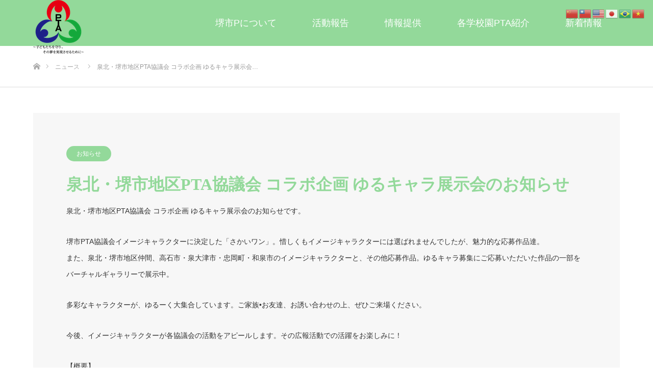

--- FILE ---
content_type: text/html; charset=UTF-8
request_url: https://sakai-pta.jp/news/20231107-2/
body_size: 16378
content:
<!DOCTYPE html>
<html class="pc" lang="ja">
<head prefix="og: https://ogp.me/ns# fb: https://ogp.me/ns/fb#">
<meta charset="UTF-8">
<!--[if IE]><meta http-equiv="X-UA-Compatible" content="IE=edge"><![endif]-->
<meta name="viewport" content="width=device-width">
<title>泉北・堺市地区PTA協議会 コラボ企画 ゆるキャラ展示会のお知らせ | 堺市PTA協議会　-　The Parents and Teachers Association</title>
<meta name="description" content="泉北・堺市地区PTA協議会 コラボ企画 ゆるキャラ展示会のお知らせです。堺市PTA協議会イメージキャラクターに決定した「さかいワン」。惜しくもイメージキャラクターには選ばれませんでしたが、魅力的な応募作品達。">
<meta property="og:type" content="article">
<meta property="og:url" content="https://sakai-pta.jp/news/20231107-2/">
<meta property="og:title" content="泉北・堺市地区PTA協議会 コラボ企画 ゆるキャラ展示会のお知らせ &#8211; 堺市PTA協議会　-　The Parents and Teachers Association">
<meta property="og:description" content="泉北・堺市地区PTA協議会 コラボ企画 ゆるキャラ展示会のお知らせです。堺市PTA協議会イメージキャラクターに決定した「さかいワン」。惜しくもイメージキャラクターには選ばれませんでしたが、魅力的な応募作品達。">
<meta property="og:site_name" content="堺市PTA協議会　-　The Parents and Teachers Association">
<meta property="og:image" content="https://sakai-pta.jp/wp-content/uploads/2023/04/22634243.jpg">
<meta property="og:image:secure_url" content="https://sakai-pta.jp/wp-content/uploads/2023/04/22634243.jpg"> 
<meta property="og:image:width" content="1200"> 
<meta property="og:image:height" content="630">
<meta property="fb:app_id" content="224679800206132">
<meta name="twitter:card" content="summary">
<meta name="twitter:title" content="泉北・堺市地区PTA協議会 コラボ企画 ゆるキャラ展示会のお知らせ &#8211; 堺市PTA協議会　-　The Parents and Teachers Association">
<meta property="twitter:description" content="泉北・堺市地区PTA協議会 コラボ企画 ゆるキャラ展示会のお知らせです。堺市PTA協議会イメージキャラクターに決定した「さかいワン」。惜しくもイメージキャラクターには選ばれませんでしたが、魅力的な応募作品達。">
<meta name="twitter:image:src" content="https://sakai-pta.jp/wp-content/uploads/2023/04/22634243.jpg">
<link rel="pingback" href="https://sakai-pta.jp/xmlrpc.php">
<link rel="shortcut icon" href="https://sakai-pta.jp/wp-content/uploads/2023/03/PTAロゴ正方形.png">
<meta name='robots' content='max-image-preview:large' />
<link rel='dns-prefetch' href='//static.addtoany.com' />
<link rel='dns-prefetch' href='//use.fontawesome.com' />
<link rel="alternate" type="application/rss+xml" title="堺市PTA協議会　-　The Parents and Teachers Association &raquo; フィード" href="https://sakai-pta.jp/feed/" />
<link rel="alternate" type="application/rss+xml" title="堺市PTA協議会　-　The Parents and Teachers Association &raquo; コメントフィード" href="https://sakai-pta.jp/comments/feed/" />
<link rel="alternate" title="oEmbed (JSON)" type="application/json+oembed" href="https://sakai-pta.jp/wp-json/oembed/1.0/embed?url=https%3A%2F%2Fsakai-pta.jp%2Fnews%2F20231107-2%2F" />
<link rel="alternate" title="oEmbed (XML)" type="text/xml+oembed" href="https://sakai-pta.jp/wp-json/oembed/1.0/embed?url=https%3A%2F%2Fsakai-pta.jp%2Fnews%2F20231107-2%2F&#038;format=xml" />
<link rel="preconnect" href="https://fonts.googleapis.com">
<link rel="preconnect" href="https://fonts.gstatic.com" crossorigin>
<link href="https://fonts.googleapis.com/css2?family=Zen+Kaku+Gothic+New:wght@400;700" rel="stylesheet">
<style id='wp-img-auto-sizes-contain-inline-css' type='text/css'>
img:is([sizes=auto i],[sizes^="auto," i]){contain-intrinsic-size:3000px 1500px}
/*# sourceURL=wp-img-auto-sizes-contain-inline-css */
</style>
<link rel='stylesheet' id='scap.flashblock-css' href='https://sakai-pta.jp/wp-content/plugins/compact-wp-audio-player/css/flashblock.css?ver=6.9' type='text/css' media='all' />
<link rel='stylesheet' id='scap.player-css' href='https://sakai-pta.jp/wp-content/plugins/compact-wp-audio-player/css/player.css?ver=6.9' type='text/css' media='all' />
<link rel='stylesheet' id='style-css' href='https://sakai-pta.jp/wp-content/themes/source_tcd045/style.css?ver=2.0' type='text/css' media='all' />
<style id='wp-emoji-styles-inline-css' type='text/css'>

	img.wp-smiley, img.emoji {
		display: inline !important;
		border: none !important;
		box-shadow: none !important;
		height: 1em !important;
		width: 1em !important;
		margin: 0 0.07em !important;
		vertical-align: -0.1em !important;
		background: none !important;
		padding: 0 !important;
	}
/*# sourceURL=wp-emoji-styles-inline-css */
</style>
<link rel='stylesheet' id='wp-block-library-css' href='https://sakai-pta.jp/wp-includes/css/dist/block-library/style.min.css?ver=6.9' type='text/css' media='all' />
<style id='global-styles-inline-css' type='text/css'>
:root{--wp--preset--aspect-ratio--square: 1;--wp--preset--aspect-ratio--4-3: 4/3;--wp--preset--aspect-ratio--3-4: 3/4;--wp--preset--aspect-ratio--3-2: 3/2;--wp--preset--aspect-ratio--2-3: 2/3;--wp--preset--aspect-ratio--16-9: 16/9;--wp--preset--aspect-ratio--9-16: 9/16;--wp--preset--color--black: #000000;--wp--preset--color--cyan-bluish-gray: #abb8c3;--wp--preset--color--white: #ffffff;--wp--preset--color--pale-pink: #f78da7;--wp--preset--color--vivid-red: #cf2e2e;--wp--preset--color--luminous-vivid-orange: #ff6900;--wp--preset--color--luminous-vivid-amber: #fcb900;--wp--preset--color--light-green-cyan: #7bdcb5;--wp--preset--color--vivid-green-cyan: #00d084;--wp--preset--color--pale-cyan-blue: #8ed1fc;--wp--preset--color--vivid-cyan-blue: #0693e3;--wp--preset--color--vivid-purple: #9b51e0;--wp--preset--gradient--vivid-cyan-blue-to-vivid-purple: linear-gradient(135deg,rgb(6,147,227) 0%,rgb(155,81,224) 100%);--wp--preset--gradient--light-green-cyan-to-vivid-green-cyan: linear-gradient(135deg,rgb(122,220,180) 0%,rgb(0,208,130) 100%);--wp--preset--gradient--luminous-vivid-amber-to-luminous-vivid-orange: linear-gradient(135deg,rgb(252,185,0) 0%,rgb(255,105,0) 100%);--wp--preset--gradient--luminous-vivid-orange-to-vivid-red: linear-gradient(135deg,rgb(255,105,0) 0%,rgb(207,46,46) 100%);--wp--preset--gradient--very-light-gray-to-cyan-bluish-gray: linear-gradient(135deg,rgb(238,238,238) 0%,rgb(169,184,195) 100%);--wp--preset--gradient--cool-to-warm-spectrum: linear-gradient(135deg,rgb(74,234,220) 0%,rgb(151,120,209) 20%,rgb(207,42,186) 40%,rgb(238,44,130) 60%,rgb(251,105,98) 80%,rgb(254,248,76) 100%);--wp--preset--gradient--blush-light-purple: linear-gradient(135deg,rgb(255,206,236) 0%,rgb(152,150,240) 100%);--wp--preset--gradient--blush-bordeaux: linear-gradient(135deg,rgb(254,205,165) 0%,rgb(254,45,45) 50%,rgb(107,0,62) 100%);--wp--preset--gradient--luminous-dusk: linear-gradient(135deg,rgb(255,203,112) 0%,rgb(199,81,192) 50%,rgb(65,88,208) 100%);--wp--preset--gradient--pale-ocean: linear-gradient(135deg,rgb(255,245,203) 0%,rgb(182,227,212) 50%,rgb(51,167,181) 100%);--wp--preset--gradient--electric-grass: linear-gradient(135deg,rgb(202,248,128) 0%,rgb(113,206,126) 100%);--wp--preset--gradient--midnight: linear-gradient(135deg,rgb(2,3,129) 0%,rgb(40,116,252) 100%);--wp--preset--font-size--small: 13px;--wp--preset--font-size--medium: 20px;--wp--preset--font-size--large: 36px;--wp--preset--font-size--x-large: 42px;--wp--preset--spacing--20: 0.44rem;--wp--preset--spacing--30: 0.67rem;--wp--preset--spacing--40: 1rem;--wp--preset--spacing--50: 1.5rem;--wp--preset--spacing--60: 2.25rem;--wp--preset--spacing--70: 3.38rem;--wp--preset--spacing--80: 5.06rem;--wp--preset--shadow--natural: 6px 6px 9px rgba(0, 0, 0, 0.2);--wp--preset--shadow--deep: 12px 12px 50px rgba(0, 0, 0, 0.4);--wp--preset--shadow--sharp: 6px 6px 0px rgba(0, 0, 0, 0.2);--wp--preset--shadow--outlined: 6px 6px 0px -3px rgb(255, 255, 255), 6px 6px rgb(0, 0, 0);--wp--preset--shadow--crisp: 6px 6px 0px rgb(0, 0, 0);}:where(.is-layout-flex){gap: 0.5em;}:where(.is-layout-grid){gap: 0.5em;}body .is-layout-flex{display: flex;}.is-layout-flex{flex-wrap: wrap;align-items: center;}.is-layout-flex > :is(*, div){margin: 0;}body .is-layout-grid{display: grid;}.is-layout-grid > :is(*, div){margin: 0;}:where(.wp-block-columns.is-layout-flex){gap: 2em;}:where(.wp-block-columns.is-layout-grid){gap: 2em;}:where(.wp-block-post-template.is-layout-flex){gap: 1.25em;}:where(.wp-block-post-template.is-layout-grid){gap: 1.25em;}.has-black-color{color: var(--wp--preset--color--black) !important;}.has-cyan-bluish-gray-color{color: var(--wp--preset--color--cyan-bluish-gray) !important;}.has-white-color{color: var(--wp--preset--color--white) !important;}.has-pale-pink-color{color: var(--wp--preset--color--pale-pink) !important;}.has-vivid-red-color{color: var(--wp--preset--color--vivid-red) !important;}.has-luminous-vivid-orange-color{color: var(--wp--preset--color--luminous-vivid-orange) !important;}.has-luminous-vivid-amber-color{color: var(--wp--preset--color--luminous-vivid-amber) !important;}.has-light-green-cyan-color{color: var(--wp--preset--color--light-green-cyan) !important;}.has-vivid-green-cyan-color{color: var(--wp--preset--color--vivid-green-cyan) !important;}.has-pale-cyan-blue-color{color: var(--wp--preset--color--pale-cyan-blue) !important;}.has-vivid-cyan-blue-color{color: var(--wp--preset--color--vivid-cyan-blue) !important;}.has-vivid-purple-color{color: var(--wp--preset--color--vivid-purple) !important;}.has-black-background-color{background-color: var(--wp--preset--color--black) !important;}.has-cyan-bluish-gray-background-color{background-color: var(--wp--preset--color--cyan-bluish-gray) !important;}.has-white-background-color{background-color: var(--wp--preset--color--white) !important;}.has-pale-pink-background-color{background-color: var(--wp--preset--color--pale-pink) !important;}.has-vivid-red-background-color{background-color: var(--wp--preset--color--vivid-red) !important;}.has-luminous-vivid-orange-background-color{background-color: var(--wp--preset--color--luminous-vivid-orange) !important;}.has-luminous-vivid-amber-background-color{background-color: var(--wp--preset--color--luminous-vivid-amber) !important;}.has-light-green-cyan-background-color{background-color: var(--wp--preset--color--light-green-cyan) !important;}.has-vivid-green-cyan-background-color{background-color: var(--wp--preset--color--vivid-green-cyan) !important;}.has-pale-cyan-blue-background-color{background-color: var(--wp--preset--color--pale-cyan-blue) !important;}.has-vivid-cyan-blue-background-color{background-color: var(--wp--preset--color--vivid-cyan-blue) !important;}.has-vivid-purple-background-color{background-color: var(--wp--preset--color--vivid-purple) !important;}.has-black-border-color{border-color: var(--wp--preset--color--black) !important;}.has-cyan-bluish-gray-border-color{border-color: var(--wp--preset--color--cyan-bluish-gray) !important;}.has-white-border-color{border-color: var(--wp--preset--color--white) !important;}.has-pale-pink-border-color{border-color: var(--wp--preset--color--pale-pink) !important;}.has-vivid-red-border-color{border-color: var(--wp--preset--color--vivid-red) !important;}.has-luminous-vivid-orange-border-color{border-color: var(--wp--preset--color--luminous-vivid-orange) !important;}.has-luminous-vivid-amber-border-color{border-color: var(--wp--preset--color--luminous-vivid-amber) !important;}.has-light-green-cyan-border-color{border-color: var(--wp--preset--color--light-green-cyan) !important;}.has-vivid-green-cyan-border-color{border-color: var(--wp--preset--color--vivid-green-cyan) !important;}.has-pale-cyan-blue-border-color{border-color: var(--wp--preset--color--pale-cyan-blue) !important;}.has-vivid-cyan-blue-border-color{border-color: var(--wp--preset--color--vivid-cyan-blue) !important;}.has-vivid-purple-border-color{border-color: var(--wp--preset--color--vivid-purple) !important;}.has-vivid-cyan-blue-to-vivid-purple-gradient-background{background: var(--wp--preset--gradient--vivid-cyan-blue-to-vivid-purple) !important;}.has-light-green-cyan-to-vivid-green-cyan-gradient-background{background: var(--wp--preset--gradient--light-green-cyan-to-vivid-green-cyan) !important;}.has-luminous-vivid-amber-to-luminous-vivid-orange-gradient-background{background: var(--wp--preset--gradient--luminous-vivid-amber-to-luminous-vivid-orange) !important;}.has-luminous-vivid-orange-to-vivid-red-gradient-background{background: var(--wp--preset--gradient--luminous-vivid-orange-to-vivid-red) !important;}.has-very-light-gray-to-cyan-bluish-gray-gradient-background{background: var(--wp--preset--gradient--very-light-gray-to-cyan-bluish-gray) !important;}.has-cool-to-warm-spectrum-gradient-background{background: var(--wp--preset--gradient--cool-to-warm-spectrum) !important;}.has-blush-light-purple-gradient-background{background: var(--wp--preset--gradient--blush-light-purple) !important;}.has-blush-bordeaux-gradient-background{background: var(--wp--preset--gradient--blush-bordeaux) !important;}.has-luminous-dusk-gradient-background{background: var(--wp--preset--gradient--luminous-dusk) !important;}.has-pale-ocean-gradient-background{background: var(--wp--preset--gradient--pale-ocean) !important;}.has-electric-grass-gradient-background{background: var(--wp--preset--gradient--electric-grass) !important;}.has-midnight-gradient-background{background: var(--wp--preset--gradient--midnight) !important;}.has-small-font-size{font-size: var(--wp--preset--font-size--small) !important;}.has-medium-font-size{font-size: var(--wp--preset--font-size--medium) !important;}.has-large-font-size{font-size: var(--wp--preset--font-size--large) !important;}.has-x-large-font-size{font-size: var(--wp--preset--font-size--x-large) !important;}
/*# sourceURL=global-styles-inline-css */
</style>

<style id='classic-theme-styles-inline-css' type='text/css'>
/*! This file is auto-generated */
.wp-block-button__link{color:#fff;background-color:#32373c;border-radius:9999px;box-shadow:none;text-decoration:none;padding:calc(.667em + 2px) calc(1.333em + 2px);font-size:1.125em}.wp-block-file__button{background:#32373c;color:#fff;text-decoration:none}
/*# sourceURL=/wp-includes/css/classic-themes.min.css */
</style>
<style id='font-awesome-svg-styles-default-inline-css' type='text/css'>
.svg-inline--fa {
  display: inline-block;
  height: 1em;
  overflow: visible;
  vertical-align: -.125em;
}
/*# sourceURL=font-awesome-svg-styles-default-inline-css */
</style>
<link rel='stylesheet' id='font-awesome-svg-styles-css' href='https://sakai-pta.jp/wp-content/uploads/font-awesome/v6.3.0/css/svg-with-js.css' type='text/css' media='all' />
<style id='font-awesome-svg-styles-inline-css' type='text/css'>
   .wp-block-font-awesome-icon svg::before,
   .wp-rich-text-font-awesome-icon svg::before {content: unset;}
/*# sourceURL=font-awesome-svg-styles-inline-css */
</style>
<link rel='stylesheet' id='bold-timeline-css' href='https://sakai-pta.jp/wp-content/plugins/bold-timeline-lite/style.css?ver=6.9' type='text/css' media='all' />
<link rel='stylesheet' id='contact-form-7-css' href='https://sakai-pta.jp/wp-content/plugins/contact-form-7/includes/css/styles.css?ver=6.1.4' type='text/css' media='all' />
<link rel='stylesheet' id='pz-linkcard-css-css' href='//sakai-pta.jp/wp-content/uploads/pz-linkcard/style/style.min.css?ver=2.5.6.4.2' type='text/css' media='all' />
<link rel='stylesheet' id='font-awesome-official-css' href='https://use.fontawesome.com/releases/v6.3.0/css/all.css' type='text/css' media='all' integrity="sha384-nYX0jQk7JxCp1jdj3j2QdJbEJaTvTlhexnpMjwIkYQLdk9ZE3/g8CBw87XP2N0pR" crossorigin="anonymous" />
<link rel='stylesheet' id='tablepress-default-css' href='https://sakai-pta.jp/wp-content/plugins/tablepress/css/build/default.css?ver=3.2.6' type='text/css' media='all' />
<link rel='stylesheet' id='mimetypes-link-icons-css' href='https://sakai-pta.jp/wp-content/plugins/mimetypes-link-icons/css/style.php?cssvars=bXRsaV9oZWlnaHQ9MjQmbXRsaV9pbWFnZV90eXBlPXBuZyZtdGxpX2xlZnRvcnJpZ2h0PWxlZnQmYWN0aXZlX3R5cGVzPXBkZg%3D&#038;ver=3.0' type='text/css' media='all' />
<link rel='stylesheet' id='addtoany-css' href='https://sakai-pta.jp/wp-content/plugins/add-to-any/addtoany.min.css?ver=1.16' type='text/css' media='all' />
<link rel='stylesheet' id='font-awesome-official-v4shim-css' href='https://use.fontawesome.com/releases/v6.3.0/css/v4-shims.css' type='text/css' media='all' integrity="sha384-SQz6YOYE9rzJdPMcxCxNEmEuaYeT0ayZY/ZxArYWtTnvBwcfHI6rCwtgsOonZ+08" crossorigin="anonymous" />
<style>:root {
  --tcd-font-type1: Arial,"Hiragino Sans","Yu Gothic Medium","Meiryo",sans-serif;
  --tcd-font-type2: "Times New Roman",Times,"Yu Mincho","游明朝","游明朝体","Hiragino Mincho Pro",serif;
  --tcd-font-type3: Palatino,"Yu Kyokasho","游教科書体","UD デジタル 教科書体 N","游明朝","游明朝体","Hiragino Mincho Pro","Meiryo",serif;
  --tcd-font-type-logo: "Zen Kaku Gothic New",sans-serif;
}</style>
<script type="text/javascript" src="https://sakai-pta.jp/wp-content/plugins/compact-wp-audio-player/js/soundmanager2-nodebug-jsmin.js?ver=6.9" id="scap.soundmanager2-js"></script>
<script type="text/javascript" src="https://sakai-pta.jp/wp-includes/js/jquery/jquery.min.js?ver=3.7.1" id="jquery-core-js"></script>
<script type="text/javascript" src="https://sakai-pta.jp/wp-includes/js/jquery/jquery-migrate.min.js?ver=3.4.1" id="jquery-migrate-js"></script>
<script type="text/javascript" id="addtoany-core-js-before">
/* <![CDATA[ */
window.a2a_config=window.a2a_config||{};a2a_config.callbacks=[];a2a_config.overlays=[];a2a_config.templates={};a2a_localize = {
	Share: "共有",
	Save: "ブックマーク",
	Subscribe: "購読",
	Email: "メール",
	Bookmark: "ブックマーク",
	ShowAll: "すべて表示する",
	ShowLess: "小さく表示する",
	FindServices: "サービスを探す",
	FindAnyServiceToAddTo: "追加するサービスを今すぐ探す",
	PoweredBy: "Powered by",
	ShareViaEmail: "メールでシェアする",
	SubscribeViaEmail: "メールで購読する",
	BookmarkInYourBrowser: "ブラウザにブックマーク",
	BookmarkInstructions: "このページをブックマークするには、 Ctrl+D または \u2318+D を押下。",
	AddToYourFavorites: "お気に入りに追加",
	SendFromWebOrProgram: "任意のメールアドレスまたはメールプログラムから送信",
	EmailProgram: "メールプログラム",
	More: "詳細&#8230;",
	ThanksForSharing: "共有ありがとうございます !",
	ThanksForFollowing: "フォローありがとうございます !"
};


//# sourceURL=addtoany-core-js-before
/* ]]> */
</script>
<script type="text/javascript" defer src="https://static.addtoany.com/menu/page.js" id="addtoany-core-js"></script>
<script type="text/javascript" defer src="https://sakai-pta.jp/wp-content/plugins/add-to-any/addtoany.min.js?ver=1.1" id="addtoany-jquery-js"></script>
<script type="text/javascript" src="https://sakai-pta.jp/wp-content/plugins/bold-timeline-lite/assets/js/bold-timeline.js?ver=6.9" id="bold-timeline-js"></script>
<script type="text/javascript" src="https://sakai-pta.jp/wp-content/plugins/bold-timeline-lite/bold-builder-light/bt-bb-light.js?ver=6.9" id="bt-bb-light-js"></script>
<link rel="https://api.w.org/" href="https://sakai-pta.jp/wp-json/" /><link rel="alternate" title="JSON" type="application/json" href="https://sakai-pta.jp/wp-json/wp/v2/news/921" /><link rel="canonical" href="https://sakai-pta.jp/news/20231107-2/" />
<link rel='shortlink' href='https://sakai-pta.jp/?p=921' />
				<script>
				// Select the node that will be observed for mutations
				const targetNode = document.documentElement;

				// Options for the observer (which mutations to observe)
				const config = { attributes: false, childList: true, subtree: false };
				
				var bold_timeline_item_button_done = false;
				var css_override_item_done = false;
				var css_override_group_done = false;
				var css_override_container_done = false;

				// Callback function to execute when mutations are observed
				const callback = function( mutationsList, observer ) {
					var i;
					for ( i = 0; i < mutationsList.length; i++ ) {
						if ( mutationsList[ i ].type === 'childList' ) {
							if ( typeof jQuery !== 'undefined' && jQuery( '.bold_timeline_item_button' ).length > 0 && ! bold_timeline_item_button_done ) {
								bold_timeline_item_button_done = true;
								jQuery( '.bold_timeline_item_button' ).each( function() {
									var css_override = jQuery( this ).data( 'css-override' );
									if ( css_override != '' ) {
										var id = jQuery( this ).attr( 'id' );
										css_override = css_override.replace( /(\.bold_timeline_item_button)([\.\{\s])/g, '.bold_timeline_item_button#' + id + '$2' );
										var head = document.getElementsByTagName( 'head' )[0];
										var style = document.createElement( 'style' );
										style.appendChild( document.createTextNode( css_override ) );
										head.appendChild( style );
									}
								});
							}
							if ( typeof jQuery !== 'undefined' && jQuery( '.bold_timeline_item' ).length > 0 && ! css_override_item_done ) {
								css_override_item_done = true;
								jQuery( '.bold_timeline_item' ).each( function() {
									var css_override = jQuery( this ).data( 'css-override' );
									if ( css_override != '' ) {
										var id = jQuery( this ).attr( 'id' );
										css_override = css_override.replace( /(\.bold_timeline_item)([\.\{\s])/g, '.bold_timeline_item#' + id + '$2' );
										var head = document.getElementsByTagName( 'head' )[0];
										var style = document.createElement( 'style' );
										style.appendChild( document.createTextNode( css_override ) );
										head.appendChild( style );
									}
								});
							}
							if ( typeof jQuery !== 'undefined' && jQuery( '.bold_timeline_group' ).length > 0 && ! css_override_group_done ) {
								css_override_group_done = true;
								jQuery( '.bold_timeline_group' ).each( function() {
									var css_override = jQuery( this ).data( 'css-override' );
									if ( css_override != '' ) {
										var id = jQuery( this ).attr( 'id' );
										css_override = css_override.replace( /(\.bold_timeline_group)([\.\{\s])/g, '.bold_timeline_group#' + id + '$2' );
										var head = document.getElementsByTagName( 'head' )[0];
										var style = document.createElement( 'style' );
										style.appendChild( document.createTextNode( css_override ) );
										head.appendChild( style );
									}
								});
							}
							if ( typeof jQuery !== 'undefined' && jQuery( '.bold_timeline_container' ).length > 0 && ! css_override_container_done ) {
								css_override_container_done = true;
								jQuery( '.bold_timeline_container' ).each( function() {
									var css_override = jQuery( this ).data( 'css-override' );
									if ( css_override != '' ) {
										var id = jQuery( this ).attr( 'id' );
										css_override = css_override.replace( /(\.bold_timeline_container)([\.\{\s])/g, '#' + id + '$2' );
										var head = document.getElementsByTagName( 'head' )[0];
										var style = document.createElement( 'style' );
										style.appendChild( document.createTextNode( css_override ) );
										head.appendChild( style );
									}
								});
							}
						}
					}
				};

				// Create an observer instance linked to the callback function
				const observer = new MutationObserver(callback);

				// Start observing the target node for configured mutations
				observer.observe(targetNode, config);

				// Later, you can stop observing
				document.addEventListener( 'DOMContentLoaded', function() { observer.disconnect(); }, false );

				</script>
			<!-- Analytics by WP Statistics - https://wp-statistics.com -->

<link rel="stylesheet" href="https://sakai-pta.jp/wp-content/themes/source_tcd045/css/design-plus.css?ver=2.0">
<link rel="stylesheet" href="https://sakai-pta.jp/wp-content/themes/source_tcd045/css/sns-botton.css?ver=2.0">
<link rel="stylesheet" media="screen" href="https://sakai-pta.jp/wp-content/themes/source_tcd045/css/responsive.css?ver=2.0">
<link rel="stylesheet" media="screen" href="https://sakai-pta.jp/wp-content/themes/source_tcd045/css/footer-bar.css?ver=2.0">

<script src="https://sakai-pta.jp/wp-content/themes/source_tcd045/js/jquery.easing.1.4.js?ver=2.0"></script>
<script src="https://sakai-pta.jp/wp-content/themes/source_tcd045/js/jscript.js?ver=2.0"></script>
<script src="https://sakai-pta.jp/wp-content/themes/source_tcd045/js/footer-bar.js?ver=2.0"></script>
<script src="https://sakai-pta.jp/wp-content/themes/source_tcd045/js/comment.js?ver=2.0"></script>

<style type="text/css">

body, input, textarea { font-family: var(--tcd-font-type1); }

.rich_font { font-family: var(--tcd-font-type3); }



.rich_font_logo { font-family: var(--tcd-font-type-logo); font-weight: bold !important;}


body { font-size:14px; }


#footer_top .logo { font-size:21px; }

#post_title { font-size:32px; }
.post_content { font-size:14px; }

#related_post li a.image, .styled_post_list1 .image, .work_list_widget .image, .work_list .box .image, .blog_list .box .image {
  overflow: hidden;
}
#related_post li a.image img, .styled_post_list1 .image img, .work_list_widget .image img, .work_list .box .image img, .blog_list .box .image img {
  -webkit-transition: all 0.75s ease; -moz-transition: all 0.75s ease; transition: all 0.75s ease;
  -webkit-transform: scale(1); -moz-transform: scale(1); -ms-transform: scale(1); -o-transform: scale(1); transform: scale(1);
  -webkit-backface-visibility:hidden; backface-visibility:hidden;
}
#related_post li a.image:hover img, .styled_post_list1 .image:hover img, .work_list_widget .image:hover img, .work_list .box .image:hover img, .blog_list .box .image:hover img {
  -webkit-transform: scale(1.2); -moz-transform: scale(1.2); -ms-transform: scale(1.2); -o-transform: scale(1.2); transform: scale(1.2);
}
.index_archive_link, #work_navigation a, .page_navi p.back a
  { background-color:#BBBBBB; }

#header, .pc #global_menu ul ul a, #footer_bottom, .mobile #copyright, .mobile .home #header
  { background-color:#93D99A; }

.header_fix #header, .pc .header_fix #global_menu ul ul a, .mobile .header_fix #header
  { background-color:rgba(147,217,154,0.9); }

#header a, mobile a.menu_button:before
  { color:#FFFFFF; }

#footer_top, #footer_top a, #footer_bottom, #footer_bottom a
  { color:#FFFFFF; }

.pc #global_menu ul ul li.menu-item-has-children > a:before
  { border-color:transparent transparent transparent #FFFFFF; }

.pc #global_menu ul ul a:hover
  { color:#fff; }

.pc #global_menu ul ul li.menu-item-has-children > a:hover:before
  { border-color:transparent transparent transparent #fff; }

#post_title, #page_header .headline, #work_category_list .current_category .name, #work_footer_data .link, .blog_list .box .title a:hover, #footer_menu a:hover, #related_post li .title a:hover, .side_widget .styled_post_list1 .title:hover, .pc .home #global_menu li.current-menu-item > a, .pc .home #global_menu > ul > li > a:hover
  { color:#93D99A; }

a:hover, .pc #header .logo a:hover, #comment_header ul li a:hover, .pc #global_menu > ul > li.active > a, .pc #global_menu li.current-menu-item > a, .pc #global_menu > ul > li > a:hover, #header_logo .logo a:hover, #bread_crumb li.home a:hover:before, #bread_crumb li a:hover, .color_headline, #footer_bottom a:hover, .pc .home.header_fix #global_menu li.current-menu-item > a, .pc .home.header_fix #global_menu > ul > li > a:hover
  { color:#000000; }

#return_top a:hover, .next_page_link a:hover, .collapse_category_list li a:hover .count, .slick-arrow:hover, .page_navi a:hover, .page_navi p.back a:hover,
  #wp-calendar td a:hover, #wp-calendar #prev a:hover, #wp-calendar #next a:hover, .widget_search #search-btn input:hover, .widget_search #searchsubmit:hover, .side_widget.google_search #searchsubmit:hover,
    #submit_comment:hover, #comment_header ul li a:hover, #comment_header ul li.comment_switch_active a, #comment_header #comment_closed p, #post_pagination a:hover,
      #header_slider .slick-dots button:hover::before, #header_slider .slick-dots .slick-active button::before,
        .work_list .box .title a:hover, #work_navigation a:hover, #work_side_content a:hover, #work_button a:hover, #blog_list .category a:hover, #post_meta_top .category a:hover, .box_list .link_button:hover
          { background-color:#93D99A !important; }

#footer_top, .pc #global_menu ul ul a:hover, .news_list .category a:hover, .work_list .category a:hover, .blog_list .category a:hover, #related_post .headline, #comment_headline, .side_headline,
  .mobile a.menu_button:hover, .mobile #global_menu li a:hover, .index_archive_link:hover
    { background-color:#000000 !important; }

#comment_textarea textarea:focus, #guest_info input:focus, #comment_header ul li a:hover, #comment_header ul li.comment_switch_active a, #comment_header #comment_closed p, .page_navi a:hover, .page_navi p.back a:hover
  { border-color:#93D99A; }

#comment_header ul li.comment_switch_active a:after, #comment_header #comment_closed p:after
  { border-color:#93D99A transparent transparent transparent; }

.collapse_category_list li a:before
  { border-color: transparent transparent transparent #000000; }

@media screen and (min-width:600px) {
  #header_slider_nav .slick-current .label { background-color:#93D99A !important; }
}

.post_content a, .post_content a:hover, .custom-html-widget a, .custom-html-widget a:hover { color:#3DD97B; }

#site_loader_spinner { border:4px solid rgba(147,217,154,0.2); border-top-color:#93D99A; }

/* Footer bar */

.news-template-default .entry-date.updated {
    display: none;
}

.pc #global_menu > ul > li > a, .pc #global_menu ul ul a {
    font-size: 18px;
}

.side_headline { color: #696969 ; background-color: #ffffff ;}

#footer_social_link li.youtube, #footer_social_link li.youtube a { width: 55px; }
#footer_social_link li.youtube:hover:before { color:#DA1725; }
#footer_social_link li.youtube:before { content: '\ea9e'; }


#index_3box_list .icon {
    display: none;
}



</style>


<style type="text/css"></style><link rel="icon" href="https://sakai-pta.jp/wp-content/uploads/2023/03/PTAロゴ正方形-120x120.png" sizes="32x32" />
<link rel="icon" href="https://sakai-pta.jp/wp-content/uploads/2023/03/PTAロゴ正方形-300x300.png" sizes="192x192" />
<link rel="apple-touch-icon" href="https://sakai-pta.jp/wp-content/uploads/2023/03/PTAロゴ正方形-300x300.png" />
<meta name="msapplication-TileImage" content="https://sakai-pta.jp/wp-content/uploads/2023/03/PTAロゴ正方形-300x300.png" />
</head>
<body id="body" class="wp-singular news-template-default single single-news postid-921 wp-embed-responsive wp-theme-source_tcd045 layout2">

<div id="site_loader_overlay">
 <div id="site_loader_spinner"></div>
</div>
<div id="site_wrap">

 <div id="header">
  <div id="header_inner" class="clearfix">
   <div id="logo_image">
 <div class="logo">
  <a href="https://sakai-pta.jp/" title="堺市PTA協議会　-　The Parents and Teachers Association">
      <img class="pc_logo_image" src="https://sakai-pta.jp/wp-content/uploads/2023/03/PTAロゴのコピー2.png?1768967711" alt="堺市PTA協議会　-　The Parents and Teachers Association" title="堺市PTA協議会　-　The Parents and Teachers Association" />
         <img class="mobile_logo_image" src="https://sakai-pta.jp/wp-content/uploads/2023/03/PTAロゴのコピー2.png?1768967711" alt="堺市PTA協議会　-　The Parents and Teachers Association" title="堺市PTA協議会　-　The Parents and Teachers Association" />
     </a>
 </div>
</div>
      <div id="global_menu">
    <ul id="menu-%e3%83%98%e3%83%83%e3%83%80%e3%83%bc" class="menu"><li id="menu-item-408" class="menu-item menu-item-type-post_type menu-item-object-page menu-item-has-children menu-item-408"><a href="https://sakai-pta.jp/aboutus/">堺市Pについて</a>
<ul class="sub-menu">
	<li id="menu-item-207" class="menu-item menu-item-type-post_type menu-item-object-page menu-item-207"><a href="https://sakai-pta.jp/hello/">会長あいさつ</a></li>
	<li id="menu-item-195" class="menu-item menu-item-type-post_type menu-item-object-page menu-item-195"><a href="https://sakai-pta.jp/board/">役員紹介</a></li>
	<li id="menu-item-196" class="menu-item menu-item-type-post_type menu-item-object-page menu-item-196"><a href="https://sakai-pta.jp/plan/">事業計画</a></li>
	<li id="menu-item-1318" class="menu-item menu-item-type-post_type menu-item-object-page menu-item-1318"><a href="https://sakai-pta.jp/budget/">予算</a></li>
	<li id="menu-item-712" class="menu-item menu-item-type-post_type menu-item-object-page menu-item-712"><a href="https://sakai-pta.jp/activitygoal/">活動目標</a></li>
	<li id="menu-item-193" class="menu-item menu-item-type-post_type menu-item-object-page menu-item-193"><a href="https://sakai-pta.jp/chart/">組織図</a></li>
	<li id="menu-item-243" class="menu-item menu-item-type-post_type menu-item-object-page menu-item-243"><a href="https://sakai-pta.jp/development/">沿革</a></li>
</ul>
</li>
<li id="menu-item-1140" class="menu-item menu-item-type-custom menu-item-object-custom menu-item-has-children menu-item-1140"><a href="#">活動報告</a>
<ul class="sub-menu">
	<li id="menu-item-1460" class="menu-item menu-item-type-post_type menu-item-object-page menu-item-1460"><a href="https://sakai-pta.jp/past-event/">中央研修会講師一覧</a></li>
	<li id="menu-item-1459" class="menu-item menu-item-type-post_type menu-item-object-page menu-item-1459"><a href="https://sakai-pta.jp/past-softvolleyball/">ソフトバレーボール交流会について</a></li>
	<li id="menu-item-418" class="menu-item menu-item-type-post_type menu-item-object-page menu-item-418"><a href="https://sakai-pta.jp/sdgs/">堺市PTA協議会×SDGs</a></li>
	<li id="menu-item-417" class="menu-item menu-item-type-post_type menu-item-object-page menu-item-417"><a href="https://sakai-pta.jp/disaster/">防災について</a></li>
</ul>
</li>
<li id="menu-item-722" class="menu-item menu-item-type-custom menu-item-object-custom menu-item-has-children menu-item-722"><a href="#">情報提供</a>
<ul class="sub-menu">
	<li id="menu-item-780" class="menu-item menu-item-type-custom menu-item-object-custom menu-item-has-children menu-item-780"><a href="#">堺市PTA協議会</a>
	<ul class="sub-menu">
		<li id="menu-item-375" class="menu-item menu-item-type-post_type menu-item-object-page menu-item-375"><a href="https://sakai-pta.jp/information/">堺市Pの情報公開</a></li>
	</ul>
</li>
	<li id="menu-item-779" class="menu-item menu-item-type-custom menu-item-object-custom menu-item-has-children menu-item-779"><a href="#">堺市教育委員会</a>
	<ul class="sub-menu">
		<li id="menu-item-721" class="menu-item menu-item-type-custom menu-item-object-custom menu-item-721"><a href="https://sakai-pta.jp/news/20230426-2/">通学路の損傷を通報する</a></li>
		<li id="menu-item-730" class="menu-item menu-item-type-post_type menu-item-object-page menu-item-730"><a href="https://sakai-pta.jp/program/">企業による学びの応援プログラム</a></li>
	</ul>
</li>
	<li id="menu-item-781" class="menu-item menu-item-type-custom menu-item-object-custom menu-item-781"><a href="https://www.city.sakai.lg.jp/kosodate/library/index.html">堺市立図書館</a></li>
	<li id="menu-item-1136" class="menu-item menu-item-type-custom menu-item-object-custom menu-item-1136"><a href="https://senboku.sakai-pta.jp/">泉北・堺市地区PTA協議会</a></li>
	<li id="menu-item-777" class="menu-item menu-item-type-custom menu-item-object-custom menu-item-has-children menu-item-777"><a href="#">スマホ連絡会</a>
	<ul class="sub-menu">
		<li id="menu-item-787" class="menu-item menu-item-type-post_type menu-item-object-page menu-item-787"><a href="https://sakai-pta.jp/internettrobule/">総務省インターネットトラブル事例集</a></li>
	</ul>
</li>
	<li id="menu-item-747" class="menu-item menu-item-type-post_type menu-item-object-page menu-item-747"><a href="https://sakai-pta.jp/juveniledelinquency/">保護者の皆様へ 〜 大阪府警察より</a></li>
</ul>
</li>
<li id="menu-item-286" class="menu-item menu-item-type-custom menu-item-object-custom menu-item-has-children menu-item-286"><a href="#">各学校園PTA紹介</a>
<ul class="sub-menu">
	<li id="menu-item-296" class="menu-item menu-item-type-post_type menu-item-object-page menu-item-296"><a href="https://sakai-pta.jp/kindergarten/">幼稚園PTA協議会</a></li>
	<li id="menu-item-295" class="menu-item menu-item-type-post_type menu-item-object-page menu-item-295"><a href="https://sakai-pta.jp/sakaiku/">堺区PTA協議会</a></li>
	<li id="menu-item-294" class="menu-item menu-item-type-post_type menu-item-object-page menu-item-294"><a href="https://sakai-pta.jp/nishiku/">西区PTA協議会</a></li>
	<li id="menu-item-293" class="menu-item menu-item-type-post_type menu-item-object-page menu-item-293"><a href="https://sakai-pta.jp/kitaku/">北区PTA協議会</a></li>
	<li id="menu-item-292" class="menu-item menu-item-type-post_type menu-item-object-page menu-item-292"><a href="https://sakai-pta.jp/nakaku/">中区PTA協議会</a></li>
	<li id="menu-item-291" class="menu-item menu-item-type-post_type menu-item-object-page menu-item-291"><a href="https://sakai-pta.jp/higashiku/">東区PTA協議会</a></li>
	<li id="menu-item-290" class="menu-item menu-item-type-post_type menu-item-object-page menu-item-290"><a href="https://sakai-pta.jp/minamiku/">南区PTA協議会</a></li>
	<li id="menu-item-289" class="menu-item menu-item-type-post_type menu-item-object-page menu-item-289"><a href="https://sakai-pta.jp/juniorhigh/">中学校PTA協議会</a></li>
	<li id="menu-item-288" class="menu-item menu-item-type-post_type menu-item-object-page menu-item-288"><a href="https://sakai-pta.jp/highschool/">高等学校PTA協議会</a></li>
	<li id="menu-item-287" class="menu-item menu-item-type-post_type menu-item-object-page menu-item-287"><a href="https://sakai-pta.jp/miharaku/">美原区PTA協議会</a></li>
</ul>
</li>
<li id="menu-item-376" class="menu-item menu-item-type-custom menu-item-object-custom menu-item-376"><a href="https://sakai-pta.jp/news/">新着情報</a></li>
</ul>   </div>
   <a href="#" class="menu_button"><span>menu</span></a>
     </div>
 </div><!-- END #header -->


 <div id="top">

  
 </div><!-- END #top -->

 <div id="main_contents" class="clearfix">

<div id="bread_crumb">

<ul class="clearfix" itemscope itemtype="https://schema.org/BreadcrumbList">
 <li itemprop="itemListElement" itemscope itemtype="https://schema.org/ListItem" class="home"><a itemprop="item" href="https://sakai-pta.jp/"><span itemprop="name">ホーム</span></a><meta itemprop="position" content="1" /></li>
 <li itemprop="itemListElement" itemscope itemtype="https://schema.org/ListItem"><a itemprop="item" href="https://sakai-pta.jp/news/"><span itemprop="name">ニュース</span></a><meta itemprop="position" content="2" /></li>
 <li itemprop="itemListElement" itemscope itemtype="https://schema.org/ListItem" class="last"><span itemprop="name">泉北・堺市地区PTA協議会 コラボ企画 ゆるキャラ展示会…</span><meta itemprop="position" content="3" /></li>
</ul>

</div>

<div id="main_col" class="clearfix">

 
 <div id="single_news">

    <ul id="post_meta_top" class="clearfix">
   <li class="category"><a style="background:#93D99A;" href="https://sakai-pta.jp/news-cat/infomation/">お知らせ</a></li>   <li class="date"><time class="entry-date updated" datetime="2023-11-07T10:53:15+09:00">2023.11.07</time></li>  </ul>
  
  <h1 id="post_title" class="rich_font">泉北・堺市地区PTA協議会 コラボ企画 ゆるキャラ展示会のお知らせ</h1>

  <div id="article">

   <div class="post_content clearfix">
    <p>泉北・堺市地区PTA協議会 コラボ企画 ゆるキャラ展示会のお知らせです。</p>
<p>堺市PTA協議会イメージキャラクターに決定した「さかいワン」。惜しくもイメージキャラクターには選ばれませんでしたが、魅力的な応募作品達。<br />
また、泉北・堺市地区仲間、高石市・泉大津市・忠岡町・和泉市のイメージキャラクターと、その他応募作品。ゆるキャラ募集にご応募いただいた作品の一部をバーチャルギャラリーで展示中。</p>
<p>多彩なキャラクターが、ゆるーく大集合しています。ご家族•お友達、お誘い合わせの上、ぜひご来場ください。</p>
<p>今後、イメージキャラクターが各協議会の活動をアピールします。その広報活動での活躍をお楽しみに！</p>
<p>【概要】<br />
◆開催期間：令和5年11月 ～ 令和5年12月</p>
<p>◆会　　場：ゆるキャラ展示会会場（<a href="https://sv72.3d-gallery.net/?uid=MLvQB50zLyJ50f" rel="noopener" target="_blank">https://sv72.3d-gallery.net/?uid=MLvQB50zLyJ50f</a>）</p>
<p>◆展示作品：泉北・堺市地区PTA協議会のゆるキャラとその仲間たち<br />
　　　　　　・堺市<br />
　　　　　　・高石市<br />
　　　　　　・泉大津市<br />
　　　　　　・忠岡町<br />
　　　　　　・和泉市</p>
<p>◆アクセス：パソコンまたはスマートフォンでご覧いただけます。</p>
<p>◆チラシ：<a href="https://sakai-pta.jp/wp-content/uploads/2023/11/ゆるキャラ展示会チラシ.pdf" class="mtli_attachment mtli_pdf" rel="noopener" target="_blank">チラシはこちらから</a></p>
<p>◆関連情報：このイベントは泉北・堺市地区PTA協議会に所属する<br />
　　　　　　堺市・泉大津市・和泉市・高石市・忠岡町のPTA協議会によるコラボ企画です。<br />
　　　　　　　○泉北・堺市地区PTA協議会ホームページ：<a href="https://senboku.sakai-pta.jp/" rel="noopener" target="_blank">https://senboku.sakai-pta.jp/</a></p>
<p><img fetchpriority="high" decoding="async" src="https://sakai-pta.jp/wp-content/uploads/2023/11/ゆるキャラ展示会チラシ.jpg" alt="" width="595" height="842" class="aligncenter size-full wp-image-934" srcset="https://sakai-pta.jp/wp-content/uploads/2023/11/ゆるキャラ展示会チラシ.jpg 595w, https://sakai-pta.jp/wp-content/uploads/2023/11/ゆるキャラ展示会チラシ-212x300.jpg 212w" sizes="(max-width: 595px) 100vw, 595px" /></p>
<div class="addtoany_share_save_container addtoany_content addtoany_content_bottom"><div class="a2a_kit a2a_kit_size_22 addtoany_list" data-a2a-url="https://sakai-pta.jp/news/20231107-2/" data-a2a-title="泉北・堺市地区PTA協議会 コラボ企画 ゆるキャラ展示会のお知らせ"><a class="a2a_button_facebook" href="https://www.addtoany.com/add_to/facebook?linkurl=https%3A%2F%2Fsakai-pta.jp%2Fnews%2F20231107-2%2F&amp;linkname=%E6%B3%89%E5%8C%97%E3%83%BB%E5%A0%BA%E5%B8%82%E5%9C%B0%E5%8C%BAPTA%E5%8D%94%E8%AD%B0%E4%BC%9A%20%E3%82%B3%E3%83%A9%E3%83%9C%E4%BC%81%E7%94%BB%20%E3%82%86%E3%82%8B%E3%82%AD%E3%83%A3%E3%83%A9%E5%B1%95%E7%A4%BA%E4%BC%9A%E3%81%AE%E3%81%8A%E7%9F%A5%E3%82%89%E3%81%9B" title="Facebook" rel="nofollow noopener" target="_blank"></a><a class="a2a_button_line" href="https://www.addtoany.com/add_to/line?linkurl=https%3A%2F%2Fsakai-pta.jp%2Fnews%2F20231107-2%2F&amp;linkname=%E6%B3%89%E5%8C%97%E3%83%BB%E5%A0%BA%E5%B8%82%E5%9C%B0%E5%8C%BAPTA%E5%8D%94%E8%AD%B0%E4%BC%9A%20%E3%82%B3%E3%83%A9%E3%83%9C%E4%BC%81%E7%94%BB%20%E3%82%86%E3%82%8B%E3%82%AD%E3%83%A3%E3%83%A9%E5%B1%95%E7%A4%BA%E4%BC%9A%E3%81%AE%E3%81%8A%E7%9F%A5%E3%82%89%E3%81%9B" title="Line" rel="nofollow noopener" target="_blank"></a><a class="a2a_button_x" href="https://www.addtoany.com/add_to/x?linkurl=https%3A%2F%2Fsakai-pta.jp%2Fnews%2F20231107-2%2F&amp;linkname=%E6%B3%89%E5%8C%97%E3%83%BB%E5%A0%BA%E5%B8%82%E5%9C%B0%E5%8C%BAPTA%E5%8D%94%E8%AD%B0%E4%BC%9A%20%E3%82%B3%E3%83%A9%E3%83%9C%E4%BC%81%E7%94%BB%20%E3%82%86%E3%82%8B%E3%82%AD%E3%83%A3%E3%83%A9%E5%B1%95%E7%A4%BA%E4%BC%9A%E3%81%AE%E3%81%8A%E7%9F%A5%E3%82%89%E3%81%9B" title="X" rel="nofollow noopener" target="_blank"></a></div></div>       </div>

  </div><!-- END #article -->

 </div><!-- END #single_news -->

  <div id="work_navigation" class="clearfix">
  <a class='prev' href='https://sakai-pta.jp/news/20231026-2/' title='第4回 堺市PTA協議会評議会を開催しました'>前のお知らせ</a>
<a class='next' href='https://sakai-pta.jp/news/20231107-3/' title='えほんであそぼう、おもちゃをつくろう'>次のお知らせ</a>
 </div>

 
 <div id="single_news_list">
  <ol class="news_list clearfix">
      <li class="clearfix">
    <p class="date"><time class="entry-date updated" datetime="2026-01-18T07:40:32+09:00">2026.01.15</time></p>    <div class="category"><a style="background:#93D99A;" href="https://sakai-pta.jp/news-cat/%e6%83%85%e5%a0%b1%e6%8f%90%e4%be%9b/">情報提供</a></div>    <p class="title"><a href="https://sakai-pta.jp/news/20260115-2/" title="♬ ソフィア・堺 ｽﾀ‐ﾘｰﾃﾗｰ keisuke のプラネタリウムで笑いま SHOW ♬">♬ ソフィア・堺 ｽﾀ‐ﾘｰﾃﾗｰ keisuke のプラネタリウムで笑いま SHOW ♬</a></p>
   </li>
      <li class="clearfix">
    <p class="date"><time class="entry-date updated" datetime="2026-01-08T13:22:29+09:00">2026.01.08</time></p>    <div class="category"><a style="background:#93D99A;" href="https://sakai-pta.jp/news-cat/%e6%83%85%e5%a0%b1%e6%8f%90%e4%be%9b/">情報提供</a></div>    <p class="title"><a href="https://sakai-pta.jp/news/20260108-2/" title="♬ ソフィア・堺 プラネタリウム 1 月投影プログラムのお知らせ ♬">♬ ソフィア・堺 プラネタリウム 1 月投影プログラムのお知らせ ♬</a></p>
   </li>
      <li class="clearfix">
    <p class="date"><time class="entry-date updated" datetime="2026-01-07T21:12:54+09:00">2026.01.07</time></p>    <div class="category"><a style="background:#93D99A;" href="https://sakai-pta.jp/news-cat/member/">会員向け</a></div>    <p class="title"><a href="https://sakai-pta.jp/news/%e7%ac%ac5%e5%9b%9e-%e5%a0%ba%e5%b8%82pta%e5%8d%94%e8%ad%b0%e4%bc%9a%e8%a9%95%e8%ad%b0%e4%bc%9a%e3%82%92%e9%96%8b%e5%82%ac%e3%81%97%e3%81%be%e3%81%97%e3%81%9f%e3%80%82/" title="第5回 堺市PTA協議会評議会を開催しました。">第5回 堺市PTA協議会評議会を開催しました。</a></p>
   </li>
      <li class="clearfix">
    <p class="date"><time class="entry-date updated" datetime="2025-12-09T07:56:28+09:00">2025.12.09</time></p>    <div class="category"><a style="background:#93D99A;" href="https://sakai-pta.jp/news-cat/%e6%83%85%e5%a0%b1%e6%8f%90%e4%be%9b/">情報提供</a></div>    <p class="title"><a href="https://sakai-pta.jp/news/20251209-2/" title="人権ナビ『明日へのトビラに気づいて』(vol.60)の配信について">人権ナビ『明日へのトビラに気づいて』(vol.60)の配信について</a></p>
   </li>
      <li class="clearfix">
    <p class="date"><time class="entry-date updated" datetime="2025-11-15T10:55:13+09:00">2025.11.15</time></p>    <div class="category"><a style="background:#93D99A;" href="https://sakai-pta.jp/news-cat/%e6%83%85%e5%a0%b1%e6%8f%90%e4%be%9b/">情報提供</a></div>    <p class="title"><a href="https://sakai-pta.jp/news/20251115-2/" title="堺市教育委員会 家庭教育支援に関するチラシについて">堺市教育委員会 家庭教育支援に関するチラシについて</a></p>
   </li>
      <li class="clearfix">
    <p class="date"><time class="entry-date updated" datetime="2025-11-06T11:04:07+09:00">2025.11.06</time></p>    <div class="category"><a style="background:#93D99A;" href="https://sakai-pta.jp/news-cat/member/">会員向け</a></div>    <p class="title"><a href="https://sakai-pta.jp/news/20251022-3-2/" title="【満員御礼】令和 7年度 堺市 PTA協議会中央研修会の開催について【受付終了】">【満員御礼】令和 7年度 堺市 PTA協議会中央研修会の開催について【受付終了】</a></p>
   </li>
      <li class="clearfix">
    <p class="date"><time class="entry-date updated" datetime="2025-11-06T18:09:34+09:00">2025.11.06</time></p>    <div class="category"><a style="background:#93D99A;" href="https://sakai-pta.jp/news-cat/member/">会員向け</a></div>    <p class="title"><a href="https://sakai-pta.jp/news/20250902-2-2/" title="【満員御礼】ソフトバレーボール交流会の開催及び参加者の募集について【受付終了】">【満員御礼】ソフトバレーボール交流会の開催及び参加者の募集について【受付終了】</a></p>
   </li>
      <li class="clearfix">
    <p class="date"><time class="entry-date updated" datetime="2025-10-22T18:56:14+09:00">2025.10.22</time></p>    <div class="category"><a style="background:#93D99A;" href="https://sakai-pta.jp/news-cat/member/">会員向け</a></div>    <p class="title"><a href="https://sakai-pta.jp/news/20251022-3/" title="令和 7年度 堺市 PTA協議会中央研修会の開催について">令和 7年度 堺市 PTA協議会中央研修会の開催について</a></p>
   </li>
      <li class="clearfix">
    <p class="date"><time class="entry-date updated" datetime="2025-10-22T18:31:19+09:00">2025.10.22</time></p>    <div class="category"><a style="background:#93D99A;" href="https://sakai-pta.jp/news-cat/member/">会員向け</a></div>    <p class="title"><a href="https://sakai-pta.jp/news/20251022-2/" title="第4回 堺市PTA協議会評議会を開催しました。">第4回 堺市PTA協議会評議会を開催しました。</a></p>
   </li>
      <li class="clearfix">
    <p class="date"><time class="entry-date updated" datetime="2025-10-10T14:09:38+09:00">2025.10.02</time></p>    <div class="category"><a style="background:#93D99A;" href="https://sakai-pta.jp/news-cat/member/">会員向け</a></div>    <p class="title"><a href="https://sakai-pta.jp/news/20251002-2/" title="第2回こども協議会の開催について">第2回こども協議会の開催について</a></p>
   </li>
     </ol><!-- END .work_list -->
 </div><!-- END #single_news_list -->

</div><!-- END #main_col -->


 </div><!-- END #main_contents -->
  <div id="footer_image" class="animation_element">
  <div class="wide_image" style="background:url(https://sakai-pta.jp/wp-content/uploads/2023/03/25273615_s-1.jpg) no-repeat center center; background-size:cover;">
   <div class="caption">
    <div class="title rich_font" style="font-size:32px; text-shadow:0px 0px 4px #333333; color:#FFFFFF;">「 チャレンジ！堺 」<br />
<br />
〜 子どもたちの未来 ( あした ) のために今できること〜</div>
    <div class="desc" style="text-shadow:0px 0px 4px #333333; color:#FFFFFF;">
     <p>堺市PTA協議会</p>
    </div>
       </div>
  </div>
 </div><!-- END #footer_image -->
 
   
 <div id="footer_top">
  <div id="footer_top_inner" class="clearfix">

      <div id="footer_menu" class="clearfix">
    <ul id="menu-%e3%83%95%e3%83%83%e3%82%bf%e3%83%bc1" class="menu"><li id="menu-item-492" class="menu-item menu-item-type-post_type menu-item-object-page menu-item-492"><a href="https://sakai-pta.jp/aboutus/">堺市PTA協議会について</a></li>
<li id="menu-item-493" class="menu-item menu-item-type-post_type menu-item-object-page menu-item-493"><a href="https://sakai-pta.jp/hello/">会長あいさつ</a></li>
<li id="menu-item-495" class="menu-item menu-item-type-post_type menu-item-object-page menu-item-495"><a href="https://sakai-pta.jp/board/">役員紹介</a></li>
<li id="menu-item-494" class="menu-item menu-item-type-post_type menu-item-object-page menu-item-494"><a href="https://sakai-pta.jp/plan/">事業計画</a></li>
<li id="menu-item-1339" class="menu-item menu-item-type-post_type menu-item-object-page menu-item-1339"><a href="https://sakai-pta.jp/budget/">予算</a></li>
<li id="menu-item-713" class="menu-item menu-item-type-post_type menu-item-object-page menu-item-713"><a href="https://sakai-pta.jp/activitygoal/">活動目標</a></li>
</ul><ul id="menu-%e3%83%95%e3%83%83%e3%82%bf%e3%83%bc2" class="menu"><li id="menu-item-501" class="menu-item menu-item-type-post_type menu-item-object-page menu-item-501"><a href="https://sakai-pta.jp/sdgs/">堺市PTA協議会×SDGs</a></li>
<li id="menu-item-1355" class="menu-item menu-item-type-post_type menu-item-object-page menu-item-1355"><a href="https://sakai-pta.jp/for/">単P支援（スクリレ等）</a></li>
<li id="menu-item-1340" class="menu-item menu-item-type-post_type menu-item-object-page menu-item-1340"><a href="https://sakai-pta.jp/information/">情報公開</a></li>
<li id="menu-item-498" class="menu-item menu-item-type-post_type menu-item-object-page menu-item-498"><a href="https://sakai-pta.jp/chart/">組織図</a></li>
<li id="menu-item-499" class="menu-item menu-item-type-post_type menu-item-object-page menu-item-499"><a href="https://sakai-pta.jp/development/">沿革</a></li>
<li id="menu-item-500" class="menu-item menu-item-type-post_type menu-item-object-page menu-item-500"><a href="https://sakai-pta.jp/history/">歴史</a></li>
</ul><ul id="menu-%e3%83%95%e3%83%83%e3%82%bf%e3%83%bc3" class="menu"><li id="menu-item-506" class="menu-item menu-item-type-post_type menu-item-object-page menu-item-506"><a href="https://sakai-pta.jp/terms/">堺市PTA協議会規約</a></li>
<li id="menu-item-507" class="menu-item menu-item-type-post_type menu-item-object-page menu-item-507"><a href="https://sakai-pta.jp/privacy/">個人情報取扱規則</a></li>
<li id="menu-item-1170" class="menu-item menu-item-type-post_type menu-item-object-page menu-item-1170"><a href="https://sakai-pta.jp/sns-policy/">SNS運用ポリシーについて</a></li>
<li id="menu-item-1374" class="menu-item menu-item-type-post_type menu-item-object-page menu-item-1374"><a href="https://sakai-pta.jp/instagram_guidlines/">Instagram 運用ガイドライン</a></li>
<li id="menu-item-1356" class="menu-item menu-item-type-post_type menu-item-object-page menu-item-1356"><a href="https://sakai-pta.jp/pride/">未来をつくる堺の誇り（PRIDE）－不祥事根絶のために－</a></li>
</ul><ul id="menu-%e3%83%95%e3%83%83%e3%82%bf%e3%83%bc4" class="menu"><li id="menu-item-509" class="menu-item menu-item-type-post_type menu-item-object-page menu-item-509"><a href="https://sakai-pta.jp/song/">堺市PTA協議会のロゴと歌</a></li>
<li id="menu-item-937" class="menu-item menu-item-type-post_type menu-item-object-page menu-item-937"><a href="https://sakai-pta.jp/yuruchara/">【公式】ゆるキャラ</a></li>
<li id="menu-item-510" class="menu-item menu-item-type-post_type menu-item-object-page menu-item-510"><a href="https://sakai-pta.jp/sakaigym/">堺っ子体操</a></li>
<li id="menu-item-1139" class="menu-item menu-item-type-custom menu-item-object-custom menu-item-1139"><a href="https://senboku.sakai-pta.jp/">泉北・堺市地区PTA協議会</a></li>
<li id="menu-item-686" class="menu-item menu-item-type-post_type menu-item-object-page menu-item-686"><a href="https://sakai-pta.jp/link/">関連リンク</a></li>
<li id="menu-item-1357" class="menu-item menu-item-type-post_type menu-item-object-page menu-item-1357"><a href="https://sakai-pta.jp/enquiry/">お問い合わせ</a></li>
</ul>   </div><!-- END #footer_menu -->
   
   <div id="footer_address">
    <div class="logo_area">
 <p class="logo"><a href="https://sakai-pta.jp/">堺市PTA協議会　-　The Parents and Teachers Association</a></p>
</div>
        <ul class="info clearfix">
     <li>堺市PTA協議会</li>
     <li>堺市堺区南瓦町3番1号</li>
     <li></li>
    </ul>
       </div>

  </div><!-- END #footer_top_inner -->
 </div><!-- END #footer_top -->

 <div id="footer_bottom">
  <div id="footer_bottom_inner" class="clearfix">

      <ul id="footer_social_link" class="clearfix">
            <li class="insta"><a class="target_blank" href="https://www.instagram.com/pta_sakai/profilecard/?igsh=MTJsbnRhdnRiZzVvcQ%3D%3D">Instagram</a></li>           </ul>
   
   <p id="copyright">Copyright &copy;&nbsp; <a href="https://sakai-pta.jp/">堺市PTA協議会　-　The Parents and Teachers Association</a></p>

   <div id="return_top">
    <a href="#body"><span>PAGE TOP</span></a>
   </div>

  </div><!-- END #footer_bottom_inner -->
 </div><!-- END #footer_bottom -->

 
</div><!-- #site_wrap -->

 <script>
 
 jQuery(document).ready(function($){

  function after_load() {
    $('#site_loader_spinner').delay(300).fadeOut(600);
    $('#site_loader_overlay').delay(600).fadeOut(900);
    $('#site_wrap').css('display', 'block');
          }

  $(window).on('load',function () {
    after_load();
      });

  $(function(){
    setTimeout(function(){
      if( $('#site_loader_overlay').is(':visible') ) {
        after_load();
      }
    }, 3000);
  });

 });

 </script>


<script type="speculationrules">
{"prefetch":[{"source":"document","where":{"and":[{"href_matches":"/*"},{"not":{"href_matches":["/wp-*.php","/wp-admin/*","/wp-content/uploads/*","/wp-content/*","/wp-content/plugins/*","/wp-content/themes/source_tcd045/*","/*\\?(.+)"]}},{"not":{"selector_matches":"a[rel~=\"nofollow\"]"}},{"not":{"selector_matches":".no-prefetch, .no-prefetch a"}}]},"eagerness":"conservative"}]}
</script>

<!-- WP Audio player plugin v1.9.15 - https://www.tipsandtricks-hq.com/wordpress-audio-music-player-plugin-4556/ -->
    <script type="text/javascript">
        soundManager.useFlashBlock = true; // optional - if used, required flashblock.css
        soundManager.url = 'https://sakai-pta.jp/wp-content/plugins/compact-wp-audio-player/swf/soundmanager2.swf';
        function play_mp3(flg, ids, mp3url, volume, loops)
        {
            //Check the file URL parameter value
            var pieces = mp3url.split("|");
            if (pieces.length > 1) {//We have got an .ogg file too
                mp3file = pieces[0];
                oggfile = pieces[1];
                //set the file URL to be an array with the mp3 and ogg file
                mp3url = new Array(mp3file, oggfile);
            }

            soundManager.createSound({
                id: 'btnplay_' + ids,
                volume: volume,
                url: mp3url
            });

            if (flg == 'play') {
                    soundManager.play('btnplay_' + ids, {
                    onfinish: function() {
                        if (loops == 'true') {
                            loopSound('btnplay_' + ids);
                        }
                        else {
                            document.getElementById('btnplay_' + ids).style.display = 'inline';
                            document.getElementById('btnstop_' + ids).style.display = 'none';
                        }
                    }
                });
            }
            else if (flg == 'stop') {
    //soundManager.stop('btnplay_'+ids);
                soundManager.pause('btnplay_' + ids);
            }
        }
        function show_hide(flag, ids)
        {
            if (flag == 'play') {
                document.getElementById('btnplay_' + ids).style.display = 'none';
                document.getElementById('btnstop_' + ids).style.display = 'inline';
            }
            else if (flag == 'stop') {
                document.getElementById('btnplay_' + ids).style.display = 'inline';
                document.getElementById('btnstop_' + ids).style.display = 'none';
            }
        }
        function loopSound(soundID)
        {
            window.setTimeout(function() {
                soundManager.play(soundID, {onfinish: function() {
                        loopSound(soundID);
                    }});
            }, 1);
        }
        function stop_all_tracks()
        {
            soundManager.stopAll();
            var inputs = document.getElementsByTagName("input");
            for (var i = 0; i < inputs.length; i++) {
                if (inputs[i].id.indexOf("btnplay_") == 0) {
                    inputs[i].style.display = 'inline';//Toggle the play button
                }
                if (inputs[i].id.indexOf("btnstop_") == 0) {
                    inputs[i].style.display = 'none';//Hide the stop button
                }
            }
        }
    </script>
    <div class="gtranslate_wrapper" id="gt-wrapper-77962797"></div><script type="text/javascript" src="https://sakai-pta.jp/wp-includes/js/comment-reply.min.js?ver=6.9" id="comment-reply-js" async="async" data-wp-strategy="async" fetchpriority="low"></script>
<script type="text/javascript" src="https://sakai-pta.jp/wp-includes/js/dist/hooks.min.js?ver=dd5603f07f9220ed27f1" id="wp-hooks-js"></script>
<script type="text/javascript" src="https://sakai-pta.jp/wp-includes/js/dist/i18n.min.js?ver=c26c3dc7bed366793375" id="wp-i18n-js"></script>
<script type="text/javascript" id="wp-i18n-js-after">
/* <![CDATA[ */
wp.i18n.setLocaleData( { 'text direction\u0004ltr': [ 'ltr' ] } );
//# sourceURL=wp-i18n-js-after
/* ]]> */
</script>
<script type="text/javascript" src="https://sakai-pta.jp/wp-content/plugins/contact-form-7/includes/swv/js/index.js?ver=6.1.4" id="swv-js"></script>
<script type="text/javascript" id="contact-form-7-js-translations">
/* <![CDATA[ */
( function( domain, translations ) {
	var localeData = translations.locale_data[ domain ] || translations.locale_data.messages;
	localeData[""].domain = domain;
	wp.i18n.setLocaleData( localeData, domain );
} )( "contact-form-7", {"translation-revision-date":"2025-11-30 08:12:23+0000","generator":"GlotPress\/4.0.3","domain":"messages","locale_data":{"messages":{"":{"domain":"messages","plural-forms":"nplurals=1; plural=0;","lang":"ja_JP"},"This contact form is placed in the wrong place.":["\u3053\u306e\u30b3\u30f3\u30bf\u30af\u30c8\u30d5\u30a9\u30fc\u30e0\u306f\u9593\u9055\u3063\u305f\u4f4d\u7f6e\u306b\u7f6e\u304b\u308c\u3066\u3044\u307e\u3059\u3002"],"Error:":["\u30a8\u30e9\u30fc:"]}},"comment":{"reference":"includes\/js\/index.js"}} );
//# sourceURL=contact-form-7-js-translations
/* ]]> */
</script>
<script type="text/javascript" id="contact-form-7-js-before">
/* <![CDATA[ */
var wpcf7 = {
    "api": {
        "root": "https:\/\/sakai-pta.jp\/wp-json\/",
        "namespace": "contact-form-7\/v1"
    }
};
//# sourceURL=contact-form-7-js-before
/* ]]> */
</script>
<script type="text/javascript" src="https://sakai-pta.jp/wp-content/plugins/contact-form-7/includes/js/index.js?ver=6.1.4" id="contact-form-7-js"></script>
<script type="text/javascript" id="mimetypes-link-icons-js-extra">
/* <![CDATA[ */
var i18n_mtli = {"hidethings":"1","enable_async":"","enable_async_debug":"","avoid_selector":".wp-caption"};
//# sourceURL=mimetypes-link-icons-js-extra
/* ]]> */
</script>
<script type="text/javascript" src="https://sakai-pta.jp/wp-content/plugins/mimetypes-link-icons/js/mtli-str-replace.min.js?ver=3.1.0" id="mimetypes-link-icons-js"></script>
<script type="text/javascript" src="https://www.google.com/recaptcha/api.js?render=6Le01y8rAAAAAI643HW_gr4QUkM7ZBhwTNw3TBwS&amp;ver=3.0" id="google-recaptcha-js"></script>
<script type="text/javascript" src="https://sakai-pta.jp/wp-includes/js/dist/vendor/wp-polyfill.min.js?ver=3.15.0" id="wp-polyfill-js"></script>
<script type="text/javascript" id="wpcf7-recaptcha-js-before">
/* <![CDATA[ */
var wpcf7_recaptcha = {
    "sitekey": "6Le01y8rAAAAAI643HW_gr4QUkM7ZBhwTNw3TBwS",
    "actions": {
        "homepage": "homepage",
        "contactform": "contactform"
    }
};
//# sourceURL=wpcf7-recaptcha-js-before
/* ]]> */
</script>
<script type="text/javascript" src="https://sakai-pta.jp/wp-content/plugins/contact-form-7/modules/recaptcha/index.js?ver=6.1.4" id="wpcf7-recaptcha-js"></script>
<script type="text/javascript" id="gt_widget_script_77962797-js-before">
/* <![CDATA[ */
window.gtranslateSettings = /* document.write */ window.gtranslateSettings || {};window.gtranslateSettings['77962797'] = {"default_language":"ja","languages":["zh-CN","zh-TW","en","ja","pt","vi"],"url_structure":"none","flag_style":"3d","flag_size":24,"wrapper_selector":"#gt-wrapper-77962797","alt_flags":{"en":"usa","pt":"brazil"},"horizontal_position":"right","vertical_position":"top","flags_location":"\/wp-content\/plugins\/gtranslate\/flags\/"};
//# sourceURL=gt_widget_script_77962797-js-before
/* ]]> */
</script><script src="https://sakai-pta.jp/wp-content/plugins/gtranslate/js/flags.js?ver=6.9" data-no-optimize="1" data-no-minify="1" data-gt-orig-url="/news/20231107-2/" data-gt-orig-domain="sakai-pta.jp" data-gt-widget-id="77962797" defer></script><script id="wp-emoji-settings" type="application/json">
{"baseUrl":"https://s.w.org/images/core/emoji/17.0.2/72x72/","ext":".png","svgUrl":"https://s.w.org/images/core/emoji/17.0.2/svg/","svgExt":".svg","source":{"concatemoji":"https://sakai-pta.jp/wp-includes/js/wp-emoji-release.min.js?ver=6.9"}}
</script>
<script type="module">
/* <![CDATA[ */
/*! This file is auto-generated */
const a=JSON.parse(document.getElementById("wp-emoji-settings").textContent),o=(window._wpemojiSettings=a,"wpEmojiSettingsSupports"),s=["flag","emoji"];function i(e){try{var t={supportTests:e,timestamp:(new Date).valueOf()};sessionStorage.setItem(o,JSON.stringify(t))}catch(e){}}function c(e,t,n){e.clearRect(0,0,e.canvas.width,e.canvas.height),e.fillText(t,0,0);t=new Uint32Array(e.getImageData(0,0,e.canvas.width,e.canvas.height).data);e.clearRect(0,0,e.canvas.width,e.canvas.height),e.fillText(n,0,0);const a=new Uint32Array(e.getImageData(0,0,e.canvas.width,e.canvas.height).data);return t.every((e,t)=>e===a[t])}function p(e,t){e.clearRect(0,0,e.canvas.width,e.canvas.height),e.fillText(t,0,0);var n=e.getImageData(16,16,1,1);for(let e=0;e<n.data.length;e++)if(0!==n.data[e])return!1;return!0}function u(e,t,n,a){switch(t){case"flag":return n(e,"\ud83c\udff3\ufe0f\u200d\u26a7\ufe0f","\ud83c\udff3\ufe0f\u200b\u26a7\ufe0f")?!1:!n(e,"\ud83c\udde8\ud83c\uddf6","\ud83c\udde8\u200b\ud83c\uddf6")&&!n(e,"\ud83c\udff4\udb40\udc67\udb40\udc62\udb40\udc65\udb40\udc6e\udb40\udc67\udb40\udc7f","\ud83c\udff4\u200b\udb40\udc67\u200b\udb40\udc62\u200b\udb40\udc65\u200b\udb40\udc6e\u200b\udb40\udc67\u200b\udb40\udc7f");case"emoji":return!a(e,"\ud83e\u1fac8")}return!1}function f(e,t,n,a){let r;const o=(r="undefined"!=typeof WorkerGlobalScope&&self instanceof WorkerGlobalScope?new OffscreenCanvas(300,150):document.createElement("canvas")).getContext("2d",{willReadFrequently:!0}),s=(o.textBaseline="top",o.font="600 32px Arial",{});return e.forEach(e=>{s[e]=t(o,e,n,a)}),s}function r(e){var t=document.createElement("script");t.src=e,t.defer=!0,document.head.appendChild(t)}a.supports={everything:!0,everythingExceptFlag:!0},new Promise(t=>{let n=function(){try{var e=JSON.parse(sessionStorage.getItem(o));if("object"==typeof e&&"number"==typeof e.timestamp&&(new Date).valueOf()<e.timestamp+604800&&"object"==typeof e.supportTests)return e.supportTests}catch(e){}return null}();if(!n){if("undefined"!=typeof Worker&&"undefined"!=typeof OffscreenCanvas&&"undefined"!=typeof URL&&URL.createObjectURL&&"undefined"!=typeof Blob)try{var e="postMessage("+f.toString()+"("+[JSON.stringify(s),u.toString(),c.toString(),p.toString()].join(",")+"));",a=new Blob([e],{type:"text/javascript"});const r=new Worker(URL.createObjectURL(a),{name:"wpTestEmojiSupports"});return void(r.onmessage=e=>{i(n=e.data),r.terminate(),t(n)})}catch(e){}i(n=f(s,u,c,p))}t(n)}).then(e=>{for(const n in e)a.supports[n]=e[n],a.supports.everything=a.supports.everything&&a.supports[n],"flag"!==n&&(a.supports.everythingExceptFlag=a.supports.everythingExceptFlag&&a.supports[n]);var t;a.supports.everythingExceptFlag=a.supports.everythingExceptFlag&&!a.supports.flag,a.supports.everything||((t=a.source||{}).concatemoji?r(t.concatemoji):t.wpemoji&&t.twemoji&&(r(t.twemoji),r(t.wpemoji)))});
//# sourceURL=https://sakai-pta.jp/wp-includes/js/wp-emoji-loader.min.js
/* ]]> */
</script>
</body>
</html><!-- WP Fastest Cache file was created in 0.258 seconds, on 2026年1月21日 @ 12:55 PM -->

--- FILE ---
content_type: text/html; charset=utf-8
request_url: https://www.google.com/recaptcha/api2/anchor?ar=1&k=6Le01y8rAAAAAI643HW_gr4QUkM7ZBhwTNw3TBwS&co=aHR0cHM6Ly9zYWthaS1wdGEuanA6NDQz&hl=en&v=PoyoqOPhxBO7pBk68S4YbpHZ&size=invisible&anchor-ms=20000&execute-ms=30000&cb=7vhdd36jvve1
body_size: 48678
content:
<!DOCTYPE HTML><html dir="ltr" lang="en"><head><meta http-equiv="Content-Type" content="text/html; charset=UTF-8">
<meta http-equiv="X-UA-Compatible" content="IE=edge">
<title>reCAPTCHA</title>
<style type="text/css">
/* cyrillic-ext */
@font-face {
  font-family: 'Roboto';
  font-style: normal;
  font-weight: 400;
  font-stretch: 100%;
  src: url(//fonts.gstatic.com/s/roboto/v48/KFO7CnqEu92Fr1ME7kSn66aGLdTylUAMa3GUBHMdazTgWw.woff2) format('woff2');
  unicode-range: U+0460-052F, U+1C80-1C8A, U+20B4, U+2DE0-2DFF, U+A640-A69F, U+FE2E-FE2F;
}
/* cyrillic */
@font-face {
  font-family: 'Roboto';
  font-style: normal;
  font-weight: 400;
  font-stretch: 100%;
  src: url(//fonts.gstatic.com/s/roboto/v48/KFO7CnqEu92Fr1ME7kSn66aGLdTylUAMa3iUBHMdazTgWw.woff2) format('woff2');
  unicode-range: U+0301, U+0400-045F, U+0490-0491, U+04B0-04B1, U+2116;
}
/* greek-ext */
@font-face {
  font-family: 'Roboto';
  font-style: normal;
  font-weight: 400;
  font-stretch: 100%;
  src: url(//fonts.gstatic.com/s/roboto/v48/KFO7CnqEu92Fr1ME7kSn66aGLdTylUAMa3CUBHMdazTgWw.woff2) format('woff2');
  unicode-range: U+1F00-1FFF;
}
/* greek */
@font-face {
  font-family: 'Roboto';
  font-style: normal;
  font-weight: 400;
  font-stretch: 100%;
  src: url(//fonts.gstatic.com/s/roboto/v48/KFO7CnqEu92Fr1ME7kSn66aGLdTylUAMa3-UBHMdazTgWw.woff2) format('woff2');
  unicode-range: U+0370-0377, U+037A-037F, U+0384-038A, U+038C, U+038E-03A1, U+03A3-03FF;
}
/* math */
@font-face {
  font-family: 'Roboto';
  font-style: normal;
  font-weight: 400;
  font-stretch: 100%;
  src: url(//fonts.gstatic.com/s/roboto/v48/KFO7CnqEu92Fr1ME7kSn66aGLdTylUAMawCUBHMdazTgWw.woff2) format('woff2');
  unicode-range: U+0302-0303, U+0305, U+0307-0308, U+0310, U+0312, U+0315, U+031A, U+0326-0327, U+032C, U+032F-0330, U+0332-0333, U+0338, U+033A, U+0346, U+034D, U+0391-03A1, U+03A3-03A9, U+03B1-03C9, U+03D1, U+03D5-03D6, U+03F0-03F1, U+03F4-03F5, U+2016-2017, U+2034-2038, U+203C, U+2040, U+2043, U+2047, U+2050, U+2057, U+205F, U+2070-2071, U+2074-208E, U+2090-209C, U+20D0-20DC, U+20E1, U+20E5-20EF, U+2100-2112, U+2114-2115, U+2117-2121, U+2123-214F, U+2190, U+2192, U+2194-21AE, U+21B0-21E5, U+21F1-21F2, U+21F4-2211, U+2213-2214, U+2216-22FF, U+2308-230B, U+2310, U+2319, U+231C-2321, U+2336-237A, U+237C, U+2395, U+239B-23B7, U+23D0, U+23DC-23E1, U+2474-2475, U+25AF, U+25B3, U+25B7, U+25BD, U+25C1, U+25CA, U+25CC, U+25FB, U+266D-266F, U+27C0-27FF, U+2900-2AFF, U+2B0E-2B11, U+2B30-2B4C, U+2BFE, U+3030, U+FF5B, U+FF5D, U+1D400-1D7FF, U+1EE00-1EEFF;
}
/* symbols */
@font-face {
  font-family: 'Roboto';
  font-style: normal;
  font-weight: 400;
  font-stretch: 100%;
  src: url(//fonts.gstatic.com/s/roboto/v48/KFO7CnqEu92Fr1ME7kSn66aGLdTylUAMaxKUBHMdazTgWw.woff2) format('woff2');
  unicode-range: U+0001-000C, U+000E-001F, U+007F-009F, U+20DD-20E0, U+20E2-20E4, U+2150-218F, U+2190, U+2192, U+2194-2199, U+21AF, U+21E6-21F0, U+21F3, U+2218-2219, U+2299, U+22C4-22C6, U+2300-243F, U+2440-244A, U+2460-24FF, U+25A0-27BF, U+2800-28FF, U+2921-2922, U+2981, U+29BF, U+29EB, U+2B00-2BFF, U+4DC0-4DFF, U+FFF9-FFFB, U+10140-1018E, U+10190-1019C, U+101A0, U+101D0-101FD, U+102E0-102FB, U+10E60-10E7E, U+1D2C0-1D2D3, U+1D2E0-1D37F, U+1F000-1F0FF, U+1F100-1F1AD, U+1F1E6-1F1FF, U+1F30D-1F30F, U+1F315, U+1F31C, U+1F31E, U+1F320-1F32C, U+1F336, U+1F378, U+1F37D, U+1F382, U+1F393-1F39F, U+1F3A7-1F3A8, U+1F3AC-1F3AF, U+1F3C2, U+1F3C4-1F3C6, U+1F3CA-1F3CE, U+1F3D4-1F3E0, U+1F3ED, U+1F3F1-1F3F3, U+1F3F5-1F3F7, U+1F408, U+1F415, U+1F41F, U+1F426, U+1F43F, U+1F441-1F442, U+1F444, U+1F446-1F449, U+1F44C-1F44E, U+1F453, U+1F46A, U+1F47D, U+1F4A3, U+1F4B0, U+1F4B3, U+1F4B9, U+1F4BB, U+1F4BF, U+1F4C8-1F4CB, U+1F4D6, U+1F4DA, U+1F4DF, U+1F4E3-1F4E6, U+1F4EA-1F4ED, U+1F4F7, U+1F4F9-1F4FB, U+1F4FD-1F4FE, U+1F503, U+1F507-1F50B, U+1F50D, U+1F512-1F513, U+1F53E-1F54A, U+1F54F-1F5FA, U+1F610, U+1F650-1F67F, U+1F687, U+1F68D, U+1F691, U+1F694, U+1F698, U+1F6AD, U+1F6B2, U+1F6B9-1F6BA, U+1F6BC, U+1F6C6-1F6CF, U+1F6D3-1F6D7, U+1F6E0-1F6EA, U+1F6F0-1F6F3, U+1F6F7-1F6FC, U+1F700-1F7FF, U+1F800-1F80B, U+1F810-1F847, U+1F850-1F859, U+1F860-1F887, U+1F890-1F8AD, U+1F8B0-1F8BB, U+1F8C0-1F8C1, U+1F900-1F90B, U+1F93B, U+1F946, U+1F984, U+1F996, U+1F9E9, U+1FA00-1FA6F, U+1FA70-1FA7C, U+1FA80-1FA89, U+1FA8F-1FAC6, U+1FACE-1FADC, U+1FADF-1FAE9, U+1FAF0-1FAF8, U+1FB00-1FBFF;
}
/* vietnamese */
@font-face {
  font-family: 'Roboto';
  font-style: normal;
  font-weight: 400;
  font-stretch: 100%;
  src: url(//fonts.gstatic.com/s/roboto/v48/KFO7CnqEu92Fr1ME7kSn66aGLdTylUAMa3OUBHMdazTgWw.woff2) format('woff2');
  unicode-range: U+0102-0103, U+0110-0111, U+0128-0129, U+0168-0169, U+01A0-01A1, U+01AF-01B0, U+0300-0301, U+0303-0304, U+0308-0309, U+0323, U+0329, U+1EA0-1EF9, U+20AB;
}
/* latin-ext */
@font-face {
  font-family: 'Roboto';
  font-style: normal;
  font-weight: 400;
  font-stretch: 100%;
  src: url(//fonts.gstatic.com/s/roboto/v48/KFO7CnqEu92Fr1ME7kSn66aGLdTylUAMa3KUBHMdazTgWw.woff2) format('woff2');
  unicode-range: U+0100-02BA, U+02BD-02C5, U+02C7-02CC, U+02CE-02D7, U+02DD-02FF, U+0304, U+0308, U+0329, U+1D00-1DBF, U+1E00-1E9F, U+1EF2-1EFF, U+2020, U+20A0-20AB, U+20AD-20C0, U+2113, U+2C60-2C7F, U+A720-A7FF;
}
/* latin */
@font-face {
  font-family: 'Roboto';
  font-style: normal;
  font-weight: 400;
  font-stretch: 100%;
  src: url(//fonts.gstatic.com/s/roboto/v48/KFO7CnqEu92Fr1ME7kSn66aGLdTylUAMa3yUBHMdazQ.woff2) format('woff2');
  unicode-range: U+0000-00FF, U+0131, U+0152-0153, U+02BB-02BC, U+02C6, U+02DA, U+02DC, U+0304, U+0308, U+0329, U+2000-206F, U+20AC, U+2122, U+2191, U+2193, U+2212, U+2215, U+FEFF, U+FFFD;
}
/* cyrillic-ext */
@font-face {
  font-family: 'Roboto';
  font-style: normal;
  font-weight: 500;
  font-stretch: 100%;
  src: url(//fonts.gstatic.com/s/roboto/v48/KFO7CnqEu92Fr1ME7kSn66aGLdTylUAMa3GUBHMdazTgWw.woff2) format('woff2');
  unicode-range: U+0460-052F, U+1C80-1C8A, U+20B4, U+2DE0-2DFF, U+A640-A69F, U+FE2E-FE2F;
}
/* cyrillic */
@font-face {
  font-family: 'Roboto';
  font-style: normal;
  font-weight: 500;
  font-stretch: 100%;
  src: url(//fonts.gstatic.com/s/roboto/v48/KFO7CnqEu92Fr1ME7kSn66aGLdTylUAMa3iUBHMdazTgWw.woff2) format('woff2');
  unicode-range: U+0301, U+0400-045F, U+0490-0491, U+04B0-04B1, U+2116;
}
/* greek-ext */
@font-face {
  font-family: 'Roboto';
  font-style: normal;
  font-weight: 500;
  font-stretch: 100%;
  src: url(//fonts.gstatic.com/s/roboto/v48/KFO7CnqEu92Fr1ME7kSn66aGLdTylUAMa3CUBHMdazTgWw.woff2) format('woff2');
  unicode-range: U+1F00-1FFF;
}
/* greek */
@font-face {
  font-family: 'Roboto';
  font-style: normal;
  font-weight: 500;
  font-stretch: 100%;
  src: url(//fonts.gstatic.com/s/roboto/v48/KFO7CnqEu92Fr1ME7kSn66aGLdTylUAMa3-UBHMdazTgWw.woff2) format('woff2');
  unicode-range: U+0370-0377, U+037A-037F, U+0384-038A, U+038C, U+038E-03A1, U+03A3-03FF;
}
/* math */
@font-face {
  font-family: 'Roboto';
  font-style: normal;
  font-weight: 500;
  font-stretch: 100%;
  src: url(//fonts.gstatic.com/s/roboto/v48/KFO7CnqEu92Fr1ME7kSn66aGLdTylUAMawCUBHMdazTgWw.woff2) format('woff2');
  unicode-range: U+0302-0303, U+0305, U+0307-0308, U+0310, U+0312, U+0315, U+031A, U+0326-0327, U+032C, U+032F-0330, U+0332-0333, U+0338, U+033A, U+0346, U+034D, U+0391-03A1, U+03A3-03A9, U+03B1-03C9, U+03D1, U+03D5-03D6, U+03F0-03F1, U+03F4-03F5, U+2016-2017, U+2034-2038, U+203C, U+2040, U+2043, U+2047, U+2050, U+2057, U+205F, U+2070-2071, U+2074-208E, U+2090-209C, U+20D0-20DC, U+20E1, U+20E5-20EF, U+2100-2112, U+2114-2115, U+2117-2121, U+2123-214F, U+2190, U+2192, U+2194-21AE, U+21B0-21E5, U+21F1-21F2, U+21F4-2211, U+2213-2214, U+2216-22FF, U+2308-230B, U+2310, U+2319, U+231C-2321, U+2336-237A, U+237C, U+2395, U+239B-23B7, U+23D0, U+23DC-23E1, U+2474-2475, U+25AF, U+25B3, U+25B7, U+25BD, U+25C1, U+25CA, U+25CC, U+25FB, U+266D-266F, U+27C0-27FF, U+2900-2AFF, U+2B0E-2B11, U+2B30-2B4C, U+2BFE, U+3030, U+FF5B, U+FF5D, U+1D400-1D7FF, U+1EE00-1EEFF;
}
/* symbols */
@font-face {
  font-family: 'Roboto';
  font-style: normal;
  font-weight: 500;
  font-stretch: 100%;
  src: url(//fonts.gstatic.com/s/roboto/v48/KFO7CnqEu92Fr1ME7kSn66aGLdTylUAMaxKUBHMdazTgWw.woff2) format('woff2');
  unicode-range: U+0001-000C, U+000E-001F, U+007F-009F, U+20DD-20E0, U+20E2-20E4, U+2150-218F, U+2190, U+2192, U+2194-2199, U+21AF, U+21E6-21F0, U+21F3, U+2218-2219, U+2299, U+22C4-22C6, U+2300-243F, U+2440-244A, U+2460-24FF, U+25A0-27BF, U+2800-28FF, U+2921-2922, U+2981, U+29BF, U+29EB, U+2B00-2BFF, U+4DC0-4DFF, U+FFF9-FFFB, U+10140-1018E, U+10190-1019C, U+101A0, U+101D0-101FD, U+102E0-102FB, U+10E60-10E7E, U+1D2C0-1D2D3, U+1D2E0-1D37F, U+1F000-1F0FF, U+1F100-1F1AD, U+1F1E6-1F1FF, U+1F30D-1F30F, U+1F315, U+1F31C, U+1F31E, U+1F320-1F32C, U+1F336, U+1F378, U+1F37D, U+1F382, U+1F393-1F39F, U+1F3A7-1F3A8, U+1F3AC-1F3AF, U+1F3C2, U+1F3C4-1F3C6, U+1F3CA-1F3CE, U+1F3D4-1F3E0, U+1F3ED, U+1F3F1-1F3F3, U+1F3F5-1F3F7, U+1F408, U+1F415, U+1F41F, U+1F426, U+1F43F, U+1F441-1F442, U+1F444, U+1F446-1F449, U+1F44C-1F44E, U+1F453, U+1F46A, U+1F47D, U+1F4A3, U+1F4B0, U+1F4B3, U+1F4B9, U+1F4BB, U+1F4BF, U+1F4C8-1F4CB, U+1F4D6, U+1F4DA, U+1F4DF, U+1F4E3-1F4E6, U+1F4EA-1F4ED, U+1F4F7, U+1F4F9-1F4FB, U+1F4FD-1F4FE, U+1F503, U+1F507-1F50B, U+1F50D, U+1F512-1F513, U+1F53E-1F54A, U+1F54F-1F5FA, U+1F610, U+1F650-1F67F, U+1F687, U+1F68D, U+1F691, U+1F694, U+1F698, U+1F6AD, U+1F6B2, U+1F6B9-1F6BA, U+1F6BC, U+1F6C6-1F6CF, U+1F6D3-1F6D7, U+1F6E0-1F6EA, U+1F6F0-1F6F3, U+1F6F7-1F6FC, U+1F700-1F7FF, U+1F800-1F80B, U+1F810-1F847, U+1F850-1F859, U+1F860-1F887, U+1F890-1F8AD, U+1F8B0-1F8BB, U+1F8C0-1F8C1, U+1F900-1F90B, U+1F93B, U+1F946, U+1F984, U+1F996, U+1F9E9, U+1FA00-1FA6F, U+1FA70-1FA7C, U+1FA80-1FA89, U+1FA8F-1FAC6, U+1FACE-1FADC, U+1FADF-1FAE9, U+1FAF0-1FAF8, U+1FB00-1FBFF;
}
/* vietnamese */
@font-face {
  font-family: 'Roboto';
  font-style: normal;
  font-weight: 500;
  font-stretch: 100%;
  src: url(//fonts.gstatic.com/s/roboto/v48/KFO7CnqEu92Fr1ME7kSn66aGLdTylUAMa3OUBHMdazTgWw.woff2) format('woff2');
  unicode-range: U+0102-0103, U+0110-0111, U+0128-0129, U+0168-0169, U+01A0-01A1, U+01AF-01B0, U+0300-0301, U+0303-0304, U+0308-0309, U+0323, U+0329, U+1EA0-1EF9, U+20AB;
}
/* latin-ext */
@font-face {
  font-family: 'Roboto';
  font-style: normal;
  font-weight: 500;
  font-stretch: 100%;
  src: url(//fonts.gstatic.com/s/roboto/v48/KFO7CnqEu92Fr1ME7kSn66aGLdTylUAMa3KUBHMdazTgWw.woff2) format('woff2');
  unicode-range: U+0100-02BA, U+02BD-02C5, U+02C7-02CC, U+02CE-02D7, U+02DD-02FF, U+0304, U+0308, U+0329, U+1D00-1DBF, U+1E00-1E9F, U+1EF2-1EFF, U+2020, U+20A0-20AB, U+20AD-20C0, U+2113, U+2C60-2C7F, U+A720-A7FF;
}
/* latin */
@font-face {
  font-family: 'Roboto';
  font-style: normal;
  font-weight: 500;
  font-stretch: 100%;
  src: url(//fonts.gstatic.com/s/roboto/v48/KFO7CnqEu92Fr1ME7kSn66aGLdTylUAMa3yUBHMdazQ.woff2) format('woff2');
  unicode-range: U+0000-00FF, U+0131, U+0152-0153, U+02BB-02BC, U+02C6, U+02DA, U+02DC, U+0304, U+0308, U+0329, U+2000-206F, U+20AC, U+2122, U+2191, U+2193, U+2212, U+2215, U+FEFF, U+FFFD;
}
/* cyrillic-ext */
@font-face {
  font-family: 'Roboto';
  font-style: normal;
  font-weight: 900;
  font-stretch: 100%;
  src: url(//fonts.gstatic.com/s/roboto/v48/KFO7CnqEu92Fr1ME7kSn66aGLdTylUAMa3GUBHMdazTgWw.woff2) format('woff2');
  unicode-range: U+0460-052F, U+1C80-1C8A, U+20B4, U+2DE0-2DFF, U+A640-A69F, U+FE2E-FE2F;
}
/* cyrillic */
@font-face {
  font-family: 'Roboto';
  font-style: normal;
  font-weight: 900;
  font-stretch: 100%;
  src: url(//fonts.gstatic.com/s/roboto/v48/KFO7CnqEu92Fr1ME7kSn66aGLdTylUAMa3iUBHMdazTgWw.woff2) format('woff2');
  unicode-range: U+0301, U+0400-045F, U+0490-0491, U+04B0-04B1, U+2116;
}
/* greek-ext */
@font-face {
  font-family: 'Roboto';
  font-style: normal;
  font-weight: 900;
  font-stretch: 100%;
  src: url(//fonts.gstatic.com/s/roboto/v48/KFO7CnqEu92Fr1ME7kSn66aGLdTylUAMa3CUBHMdazTgWw.woff2) format('woff2');
  unicode-range: U+1F00-1FFF;
}
/* greek */
@font-face {
  font-family: 'Roboto';
  font-style: normal;
  font-weight: 900;
  font-stretch: 100%;
  src: url(//fonts.gstatic.com/s/roboto/v48/KFO7CnqEu92Fr1ME7kSn66aGLdTylUAMa3-UBHMdazTgWw.woff2) format('woff2');
  unicode-range: U+0370-0377, U+037A-037F, U+0384-038A, U+038C, U+038E-03A1, U+03A3-03FF;
}
/* math */
@font-face {
  font-family: 'Roboto';
  font-style: normal;
  font-weight: 900;
  font-stretch: 100%;
  src: url(//fonts.gstatic.com/s/roboto/v48/KFO7CnqEu92Fr1ME7kSn66aGLdTylUAMawCUBHMdazTgWw.woff2) format('woff2');
  unicode-range: U+0302-0303, U+0305, U+0307-0308, U+0310, U+0312, U+0315, U+031A, U+0326-0327, U+032C, U+032F-0330, U+0332-0333, U+0338, U+033A, U+0346, U+034D, U+0391-03A1, U+03A3-03A9, U+03B1-03C9, U+03D1, U+03D5-03D6, U+03F0-03F1, U+03F4-03F5, U+2016-2017, U+2034-2038, U+203C, U+2040, U+2043, U+2047, U+2050, U+2057, U+205F, U+2070-2071, U+2074-208E, U+2090-209C, U+20D0-20DC, U+20E1, U+20E5-20EF, U+2100-2112, U+2114-2115, U+2117-2121, U+2123-214F, U+2190, U+2192, U+2194-21AE, U+21B0-21E5, U+21F1-21F2, U+21F4-2211, U+2213-2214, U+2216-22FF, U+2308-230B, U+2310, U+2319, U+231C-2321, U+2336-237A, U+237C, U+2395, U+239B-23B7, U+23D0, U+23DC-23E1, U+2474-2475, U+25AF, U+25B3, U+25B7, U+25BD, U+25C1, U+25CA, U+25CC, U+25FB, U+266D-266F, U+27C0-27FF, U+2900-2AFF, U+2B0E-2B11, U+2B30-2B4C, U+2BFE, U+3030, U+FF5B, U+FF5D, U+1D400-1D7FF, U+1EE00-1EEFF;
}
/* symbols */
@font-face {
  font-family: 'Roboto';
  font-style: normal;
  font-weight: 900;
  font-stretch: 100%;
  src: url(//fonts.gstatic.com/s/roboto/v48/KFO7CnqEu92Fr1ME7kSn66aGLdTylUAMaxKUBHMdazTgWw.woff2) format('woff2');
  unicode-range: U+0001-000C, U+000E-001F, U+007F-009F, U+20DD-20E0, U+20E2-20E4, U+2150-218F, U+2190, U+2192, U+2194-2199, U+21AF, U+21E6-21F0, U+21F3, U+2218-2219, U+2299, U+22C4-22C6, U+2300-243F, U+2440-244A, U+2460-24FF, U+25A0-27BF, U+2800-28FF, U+2921-2922, U+2981, U+29BF, U+29EB, U+2B00-2BFF, U+4DC0-4DFF, U+FFF9-FFFB, U+10140-1018E, U+10190-1019C, U+101A0, U+101D0-101FD, U+102E0-102FB, U+10E60-10E7E, U+1D2C0-1D2D3, U+1D2E0-1D37F, U+1F000-1F0FF, U+1F100-1F1AD, U+1F1E6-1F1FF, U+1F30D-1F30F, U+1F315, U+1F31C, U+1F31E, U+1F320-1F32C, U+1F336, U+1F378, U+1F37D, U+1F382, U+1F393-1F39F, U+1F3A7-1F3A8, U+1F3AC-1F3AF, U+1F3C2, U+1F3C4-1F3C6, U+1F3CA-1F3CE, U+1F3D4-1F3E0, U+1F3ED, U+1F3F1-1F3F3, U+1F3F5-1F3F7, U+1F408, U+1F415, U+1F41F, U+1F426, U+1F43F, U+1F441-1F442, U+1F444, U+1F446-1F449, U+1F44C-1F44E, U+1F453, U+1F46A, U+1F47D, U+1F4A3, U+1F4B0, U+1F4B3, U+1F4B9, U+1F4BB, U+1F4BF, U+1F4C8-1F4CB, U+1F4D6, U+1F4DA, U+1F4DF, U+1F4E3-1F4E6, U+1F4EA-1F4ED, U+1F4F7, U+1F4F9-1F4FB, U+1F4FD-1F4FE, U+1F503, U+1F507-1F50B, U+1F50D, U+1F512-1F513, U+1F53E-1F54A, U+1F54F-1F5FA, U+1F610, U+1F650-1F67F, U+1F687, U+1F68D, U+1F691, U+1F694, U+1F698, U+1F6AD, U+1F6B2, U+1F6B9-1F6BA, U+1F6BC, U+1F6C6-1F6CF, U+1F6D3-1F6D7, U+1F6E0-1F6EA, U+1F6F0-1F6F3, U+1F6F7-1F6FC, U+1F700-1F7FF, U+1F800-1F80B, U+1F810-1F847, U+1F850-1F859, U+1F860-1F887, U+1F890-1F8AD, U+1F8B0-1F8BB, U+1F8C0-1F8C1, U+1F900-1F90B, U+1F93B, U+1F946, U+1F984, U+1F996, U+1F9E9, U+1FA00-1FA6F, U+1FA70-1FA7C, U+1FA80-1FA89, U+1FA8F-1FAC6, U+1FACE-1FADC, U+1FADF-1FAE9, U+1FAF0-1FAF8, U+1FB00-1FBFF;
}
/* vietnamese */
@font-face {
  font-family: 'Roboto';
  font-style: normal;
  font-weight: 900;
  font-stretch: 100%;
  src: url(//fonts.gstatic.com/s/roboto/v48/KFO7CnqEu92Fr1ME7kSn66aGLdTylUAMa3OUBHMdazTgWw.woff2) format('woff2');
  unicode-range: U+0102-0103, U+0110-0111, U+0128-0129, U+0168-0169, U+01A0-01A1, U+01AF-01B0, U+0300-0301, U+0303-0304, U+0308-0309, U+0323, U+0329, U+1EA0-1EF9, U+20AB;
}
/* latin-ext */
@font-face {
  font-family: 'Roboto';
  font-style: normal;
  font-weight: 900;
  font-stretch: 100%;
  src: url(//fonts.gstatic.com/s/roboto/v48/KFO7CnqEu92Fr1ME7kSn66aGLdTylUAMa3KUBHMdazTgWw.woff2) format('woff2');
  unicode-range: U+0100-02BA, U+02BD-02C5, U+02C7-02CC, U+02CE-02D7, U+02DD-02FF, U+0304, U+0308, U+0329, U+1D00-1DBF, U+1E00-1E9F, U+1EF2-1EFF, U+2020, U+20A0-20AB, U+20AD-20C0, U+2113, U+2C60-2C7F, U+A720-A7FF;
}
/* latin */
@font-face {
  font-family: 'Roboto';
  font-style: normal;
  font-weight: 900;
  font-stretch: 100%;
  src: url(//fonts.gstatic.com/s/roboto/v48/KFO7CnqEu92Fr1ME7kSn66aGLdTylUAMa3yUBHMdazQ.woff2) format('woff2');
  unicode-range: U+0000-00FF, U+0131, U+0152-0153, U+02BB-02BC, U+02C6, U+02DA, U+02DC, U+0304, U+0308, U+0329, U+2000-206F, U+20AC, U+2122, U+2191, U+2193, U+2212, U+2215, U+FEFF, U+FFFD;
}

</style>
<link rel="stylesheet" type="text/css" href="https://www.gstatic.com/recaptcha/releases/PoyoqOPhxBO7pBk68S4YbpHZ/styles__ltr.css">
<script nonce="0cJAsMO3yG8YqvB3l_9Z0A" type="text/javascript">window['__recaptcha_api'] = 'https://www.google.com/recaptcha/api2/';</script>
<script type="text/javascript" src="https://www.gstatic.com/recaptcha/releases/PoyoqOPhxBO7pBk68S4YbpHZ/recaptcha__en.js" nonce="0cJAsMO3yG8YqvB3l_9Z0A">
      
    </script></head>
<body><div id="rc-anchor-alert" class="rc-anchor-alert"></div>
<input type="hidden" id="recaptcha-token" value="[base64]">
<script type="text/javascript" nonce="0cJAsMO3yG8YqvB3l_9Z0A">
      recaptcha.anchor.Main.init("[\x22ainput\x22,[\x22bgdata\x22,\x22\x22,\[base64]/[base64]/[base64]/ZyhXLGgpOnEoW04sMjEsbF0sVywwKSxoKSxmYWxzZSxmYWxzZSl9Y2F0Y2goayl7RygzNTgsVyk/[base64]/[base64]/[base64]/[base64]/[base64]/[base64]/[base64]/bmV3IEJbT10oRFswXSk6dz09Mj9uZXcgQltPXShEWzBdLERbMV0pOnc9PTM/bmV3IEJbT10oRFswXSxEWzFdLERbMl0pOnc9PTQ/[base64]/[base64]/[base64]/[base64]/[base64]\\u003d\x22,\[base64]\\u003d\x22,\x22XsKew4oaw6fChcO0S8Owwod+OsKiHsK1eVRaw7HDrwXDtMK/wpbCuHfDvl/DlzALaDAtewANR8KuwrZPwrtGIxsfw6TCrRlrw63CiW9TwpAPB1jClUYtw5fCl8Kqw7l4D3fCpHXDs8KNH8KTwrDDjEcvIMK2wpvDvMK1I1Alwo3CoMOhTcOVwo7Dsw7DkF0BfMK4wrXDrcOVYMKWwqdvw4UcLF/CtsKkMwx8KiLCnUTDnsKFw67CmcOtw5fCmcOwZMKlwrvDphTDsDTDm2I5woDDscKtTcK7EcKeO0MdwrM9wpA6eDLDkgl4w7jCoDfCl3h2wobDjS3Dp0ZUw6vDsmUOw4orw67DrCPCiCQ/w6vConpjK3BtcWbDoiErJMOkTFXCgsOaW8OcwqJEDcK9woLCpMOAw6TCqT/CnngUPCIaJ3c/w6jDmitbWDbCq2hUwo3CqMOiw6ZgE8O/[base64]/DlAjDkkvCkMOmwr9KOyTCqmM+wpxaw79yw5tcJMOpJR1aw7TCgsKQw63CgiLCkgjCnWfClW7CghphV8O3A0dCAMKCwr7DgR4Bw7PCqirDgcKXJsKxBUXDmcKVw4jCpyvDhDI+w5zCqRMRQ213wr9YLsOzBsK3w5LCpn7CjUrCpcKNWMKCFRpefwwWw6/DmcKLw7LCrX1AWwTDtgg4AsO/ZAF7QjPDl0zDrxoSwqYewrAxaMKWwrh1w4Ugwol+eMOMeXE9FB/CoVzCpx8tVywTQxLDnsKkw4k7w73DicOQw5tTwpPCqsKZCztmwqzCnDDCtXxVccOJcsK4worCmsKAwpPCisOjXWzDhsOjb0TDtiFSRmhwwqdRwpokw6fCvMK0wrXCscKrwqEfThbDiVkHw5HCuMKjeQdSw5lVw4Zdw6bCmsK4w7rDrcO+UCRXwrw+wp9caTLCjcK/w6Ykwox4wr9BewLDoMKOFDcoORvCqMKXGcOmwrDDgMOXYMKmw4ItAsK+wqwpwofCscK4cUlfwq0Vw49mwrEsw6XDpsKQd8KowpByWzTCpGM5w44LfSEuwq0jw7DDqsO5wrbDrMKkw7wHwpRNDFHDn8KmwpfDuG3CoMOjYsK3w7XChcKnbcKXCsOkWgDDocK/dnTDh8KhL8OxdmvCosOQd8OMw6V/QcKNw4nCk217wrs6fjs/wp7DsG3Dm8OXwq3DiMKAKx9/w7XDlsObwpnCnFHCpCF6wp9tRcOFbMOMwofCqcK+wqTChnzCgMO+f8KNN8KWwq7Dk19aYUx1RcKGe8K8HcKhwp7CgsONw4EKw4pww6PCnzMfwpvCtm/[base64]/IMOswqw5M8KVXsKzeMKOwqjDpXRjw5lgUHcdP1ARdx/DtsKTAV/DpMOfZcOqw6TDmCrDjMKzWx8LLMOKZR80Y8OIKAXDil0ba8K8w6XCrsKDBGDDnFPDlsOhwqzCqMKFXcKqw6PCig/CpsKVw6FpwrUVFzfDmwctwotNwqNoGGxbwpbCtsKpN8OqWmjDqhJxwqjDj8Otw6TDjmhqw5DDv8KtcsKLbD99cRvDiiQUe8Kww77DnVJ2a05yUF7CpVbDrENTw64lbHnCnjnCuHRDJMK/[base64]/[base64]/CjMOMM8KKV8KpwpQ8w6TDo1sbwq7DolV+w63Dm1tEUjbCjlfCkcKHworDu8OVw7BkKgN7w4PCm8KnRcK7w5ZgwrnCmMOQw5XDmMKFDcOSw6zCvkYlw7omUCEuw4wUd8OsQCZZw7UdwrPCkE4bw4LCq8KhNRZxdyvDmA/[base64]/wrvDqD7CpMKYwo5MGsK/SE5qwoXCmMKxIsOkUFVlIcO3w5ppJ8K2X8KEw6kEBRc6SMOLFMK2woBdG8KqT8OLw74Mw7jDnRTDssO1w4HCgWPCq8O8DkTDvcKBEsKrEsOIw5XDmhxXJMKvw4bDvsKBCcO1wpAKw57CjCYJw64iR8K2wqTCk8OeQsOwAE7DhWQ0WSRoQwXCggbClcKRek0RwpPDj3h/wpDDhMKkw5bDo8OfLE3CnirDiRPCrmBaMcOoKxI5wq/Ck8OfFMKFFn4oZ8Knw7syw6bDicOCUMKEdU/[base64]/TQDCpwkAeENYwr3DhsOcJsKcw44aw5HCpELCt8KbMn3CrMOuwqDCkUA0wolNw7DCj3XCkcKSwrUDwoZxVyLCk3TCk8Knw4djw4LCmcKqwojCs8KpMAEmwqDDjiVvBDjCsMKDTcO7PsKfwr5WRMK8P8KSwqA5bVFmB19/wo7Dp3DCu2MhIMO/dU3DqsKLI1fCg8K7McOow6B3HRzCqRV1RTfDgm82wr1+woPDuU0Nw5AcAcKOSnYcD8OOw5Ytw6hJcjNjB8Khw5EOG8K4XsKBU8OOShvCvsOtw5dyw5PDusO/[base64]/Ci8K9wp/[base64]/RHBuw5sPFMOsc8KFOQoQIGBIw4HCo8KOEHDCuCcAQiXCoHpqbMKjBcOGw7NpUXhjw48Hwp/Crj/CqMKawp90dW/DgcKxVWzCrSAgw4VaORJMKAhxwqDCnMObw5PDgMK6w5XDj1fCuGJMPcOUwp1sQcKRYWnCh0lLwpLCqMKpwo3DtsOew5LDrXHCjS/CrsKbwoJtwrLDhcO9VkBiVsKsw7jDsEnDkTvCtB7CkMK2OwpbK1kMYHNCw5ohw4xVwoHCp8KHwoplw7LDvEDCrVvDrjgQK8OpExR3I8OTN8KrwoXCpcKrWUwHw4rDpcK+wrp+w4LDicKKTkLDvsKpYiHDrmUjwoELWMKJQUUfw7AawrVZwrjDq2/DmANKw5PDicKKw7xwS8O+wo3DkMKywqjDmXrDsD5bTkjDuMOiZlowwqtjwrlkw5/DnzRcPsKsaHQpZlrDusKMwrHDtmBBwpEzJnciBgo/w5pcVBITw55tw5syUjdawrHDtMKYw5HChcKxwodNO8OgwoPCuMKVMAHDlmnChsOsOcOXf8OXw47DscKjfi9ibXfCt3M/[base64]/Dk8Ouw67DtMKqw6o0PMKLV8Odw5QiwoPDmGTCvMK+w4TDhHzDnlB1EQ7DucKOw7Idw4bDpWjDk8ORZcKrG8K/wqLDhcOkw4I/wr7CpTTDssKXw4XCk3LCucOqKcOFTcOoMUvCusOfN8KBBkALw7F6w5HCgw/Dg8OFwrNFw6clAntOw5vCucKrw6HDsMKqwpTDgMKawrEjw5lnYsKsTsOMwq7DrsKbw6LCicK6wpURw67CnwRQf00dUMOzw4ksw4DCtFDCpgrDuMKCwp/DqhHDucKdwpdQwoDDuF/Drycvw7gOB8KDL8KzR2XDksKcwpIUPcKrURQDbcOLw4tiwojCpwXCtsK/w7t7MQ1+w5sSFk5Yw44IXsO0KTDDo8KTZzHClcK2DMOsNQfCslzCo8Orw5fDkMKNETkowpJHw4k2KARwE8O4PMKyw7XClcO0O0HDgsOtwpFewqNow5AGwr/Cq8KHPcOmw67Du0fDuUXCr8OoO8KuNRkFw47DhsOiwrjCsRs5w77DvcKXwrcsCcOxRsOQPsKODC1udsKYw57Cg31/[base64]/DiWFBTUTCkm7DsC9iw65Cw4sPelzCiMOkw7DCrMKOw5I3w5rDkMO8w4NAwpMsTMOaKcOQHcO8VsKtw4HChMOAwojDkMKtch1hNhIjwqXDoMKqVgnCtVZNMcOWA8OIw4fCq8K/[base64]/DgF4ZPsOfw4TCuMKHDx18w4xswoIANnApacO1wrvDj8OcwrrCjEXCp8Ojw7h2ZCjCvMK/ScKSwqDCkzYXwo3CicO0w5kGPsOuwphlIsKFJwHCj8OoCyjDqmLCui7DmgjDisOhw6tEw67CslwzMiBkwqjDinTCpDhAFlo1J8OKTMKIbyrDg8OBHnYWfAzDs0DDmMOqw4kqwozDlcKwwrUZw6Npw6fCkRnDv8KCTGrCvWDCrU8+wpHDi8KSw4tLRMK/w6jCo1wgw5vCqMKVwrkrw6XCsH9VCcKQTATDvcOSI8ORw6EQw7wfJibDv8KKKxDCl0Ftw7MVRcK4w73DpQ7CjsKowqlxw7PDrSoqwrQPw4rDkg/Drl3DucKvw4/Cuw/DqMKowpvCjcO1woQXw43DjhILe1FPwqtqQ8K4JsKTKcOVwrNRaXLCoybDs1DDgMOQFmnDk8KWwp7CpCIewr3CkcOpHyjCnnAWTcKTbgrDnEYOFlVXM8OmIVxnckXDkHnCsUnDscOQw6LDtsOiOMO5N2rDtMKualEIOcKXw5BVHzrDt2ZsIMK6w5/CrsOsfcObwqbCiCHDmMOQw6xPwqvDnQzCkMOHw45Bw68vwprDhsKwQcKIw6FVwpLDuQzDgB9ew4rDuRnCti/[base64]/DocKiXsOCdy/Dv2ZHDGpEYF7DhHhzH3TDnsO+DFJjw7lAwqA7OFAtL8O4wrTCoW/CjMO+YTzCicKDAE49w4pmwr90UMKYccORwrECwpnCmcOrw58dwoxZwr8TMXvDq27CmsKuIWlZw5bCthXCvMKfw480MsKewpfCrzt3UsKiDW/CnsOBa8OYw4Q0w5pEwpx5w7kVYsO9fwZKwrJUwpjDqcObbDNvw5jDpVRFCcO7w6rCmMOVw5UYVU/CssKpX8OaBjzDl3bDmkbCr8ODFDfDgBnCv07DucKlwrfCn1kTF3QlVnIFYcKJOMKzw5/[base64]/CscOEwqDDj8KfZcO8w7R2DmcmXWvClHDCoHBBw6/[base64]/[base64]/DhXbCokzDt8K6w7vDjCtQVxBCwrvDnG8sw5k7wpwmIMOUfQLDjcK3UcOqwo90XsKiw4LCosKUBxrCmMK7w4AMw5bCi8KjfTcqFMKOwpDDp8Kzwr8rKFQ7Fzl0wrDCrMKEwo7Dh8K3WcOUEMOCwrvDp8O1Z09Fw7ZHw5ZgaX1+w5fChBDCtztNfcO/w69EGm83w6jCssKDO33DmToIYx9wVMK+QMKBwrjDrsOLw5UEFcOiwqzDicO8wpgZBWYTYMKbw4pfWcKDIzvCv1/DsHUXcMKowp/DjA0paWRbwq/[base64]/CjMKfwoIdSCcXDcK3IgUOHlxtwoLDiRDCtD1XTx8jw6rCrwBEw6HCv2pCw4LDsBTDqsOJA8KcBRQzwqrCj8KhwpjDhcOpw4XCv8Oiw4fDh8K7woHClXjDqnRTw6xww5DCk1zDqsKIXmQDcEojw7IDYX5jw5ZuAsOVZz5zCgrCksK/w7vDv8KywodZw6l6w5x0fUHClibCscKdch1gwphgcsOHb8KnwrM4ccKWwpkgw4x0GkY0w5x9w5I9YMOTLGfCqjzCgjoaw7nDh8KFwr/CtMKnw43DtyLCtmrChcOdYMKUw53CvcKNHcKbwrbCphVhwo0xbMK8w7skw6xdw5XCocOgKMK2wqw3wrY7GXbDtcOZwobCjSxfw4vChMKLVMOWw5UkwoPDhy/DqMKQwoLDv8K+J0fCl3rDrMODwrkiwrDDosK/w70Qw54sPE7Dp13ClHzCvsOKGcKCw4MwFTjDi8OJwrh5DBXDqMKkw4rDmWDCu8O6w4TDpMO7VGN5dMOECRPDqMOjwqEvb8Oqwo1Dw7cxwqXClsOlIDLCvsKmTypMRsOCw6ore1JyCnzCp0TDkVYEwpEwwpZNPAoxUMOzwq5aBzHCqSHDkm40w6F2RRTCvcOyJ0LDh8O/e3zCk8K6wpV2K1RfZT4IAgXCrsOBw4zCmhvCncO5SMO5wqIawoUGU8ORwpxQwpTCnMOCM8K0w49RwpBHYcKrEMOow6gMD8KrPcOZwpd0w64yXTE9QEE5KsK9w5bDqXfCi0o/CjvDmcKqwrzDs8OHwqHDtcK3KR0Hw44CB8OaEFzDgMKAwp1Tw6bCusOrKMOtwojCjFYOwrXDrcOBw6RnKjRowojDicKQUipGbkXDvMOMwrTDjTZzEcKawrDDu8OIw63CqsKIG1rDrEDDnsOfCMOUw4Biag8GSxzDuWpUwrbDs1Jeb8OxwrzClsORXAtOwq46wq/DtD3DnkUswr0yYMOpABBXw47DuULCsUBBWlzCvE9kT8K0b8OBw4fDvRBOw6NEb8Odw4DDtcKgPcKbw7jDtcKdw5FgwqITa8KVw7zDocOGCVpUIcO6N8OOEcOWwpBNcS1ywqw6w6gWcR8DMArCrnVgKcKnLmsbU1gvw4x/I8KUw53DhMOodyoKw6hhHMKPIsOCwpkfYHzCtEs3JMOoSzLDrcOUL8OMwpVrOsKpw4TCmGYfw7clw7tidsOTMj7Cg8OiM8K/wqfDr8OkwrwlYU/Cpl3DrBtzwpIBw5LCtcKga2/DlsOFFEnDscO3RcKCWQ/[base64]/DhyADYX/CrQ85T1oIw6PDqyfDlTPDpXTCrsOCwq/Ci8OsJsOyfsO0wpRAHHd6eMOFwo7Cg8KYE8OmPXUndcOJw4tvw4rDgFpQwrjDmcOmwpcuwpVawoTCuwrDjB/DoUrClsOibsKUD0l+wqXDp1DDijsSRFvCrirCkcOIwoPDg8KAciBhw5/[base64]/JMKnbUluwqBSwrFrRsKZw4JHw6HDjwDDnsKLbsONV0MWPW8TIcO1w5wbb8OPwpgOw4x2dWNow4HCqG8dwo3Di2TCoMK8M8Kaw4JZWcKCD8OoW8OVwrLCnVdtwo/CvMKqwoNow4bDh8OGwpPCrQXClMORw5IWD2/DhMO6dTVcL8Khwphmw4c5Wld+wrROwrp1XirDngM0FMKoOMO4eMK8wocfw7QMwp7Do2F6ZHTDtlMNw4QuFX11LsOew7PDrywRSXvCvQXCmMO9IMOkw5DChsO9CBR6GWV+axHDhkHCvUfDmSk7w41Ww65PwqhDfC0fBsOsVTR6wrdDNwjCrcKCDU/CpMOAFcKFUMOXw4jCisK3w4s4w6kTwpM6U8OGbMKgwqfDjMOwwrkfJcKdw7Jpw7/[base64]/DkMKDYcOwwpbDuno4M8KWaMK7wo8vwpXDqsO7IXbCr8OTJTjDqsOlT8O1NiNYwr/CjzPDrUvDv8Onw6jDmMKRaGdjDsOzw6cgaRJiwpnDg38MV8K4w6rCksKKSmDDhTNPRzDDmCLDhsK/wqjCnwHCiMKnw4fCgWrCkhLDjltpY8OiCH0SNG/DtQlxX3EEwrXCl8OcKEpraRPDt8Obwp0HBjQ4fj7CrMODwqXDi8K1w5bCiAnDssODw6nCuVZewqjDuMO4woXChMKlfETDtsKxwq5vw689wrnDhsOZw7Byw7N2alpNOsOCRzfCtwzDm8ObDMO3aMKuw6rDnsK/K8ONw5YfJ8OKPx/[base64]/[base64]/[base64]/DlT4Pw4HCs2ovwqNFwpDDpsKrw6bCpsKRw7/DhGZhwobCtSQaKiPCgsKxw5kkCWZ6ETfCmA/[base64]/W8K1McKIwrrDgwTCqA7DonBeQn5yLsK2eQ3CgyzDnk7Du8OrLsORDMOTwrE0e0/DucK+w6TDicKHCcKXwrxXw5TDs3jCvB56FHdiwpjDlsOBw6/CpsKvwrcew7trCsKxNnLCvMKMw4gfwoTCsXbCrXY8w6XDnF1ZUsOnw7HDq29Kwpo3FMK9w5BLABJsZDtHfcKmQXgxYMORwpYOCltSw5tIwoLDtsKjcMOaw7TDrgfDtMKwPsKDw74/QMKMw4pFwrgDXcO4fsKdYVnCp07DslHClsKzRMOKwr8cWMKEw6wSY8OfLcO1YSrDkcOMLRXCrQzDpcK5bTDCsAxKwrJdwqHCmsOUIAPDuMOcw4p+w7rChnzDvTvDncK/JA8ddsK3c8Ouwq7Dp8KLfMOxWjY4CgBPwonCiT3DnsOVwpXCu8KiZ8KHOlfCnUJVw6HCnsO7wpjCmsK1CBHCmh0Zwr3CsMK/w4lxZhnCsAYuw5AiwrXDrj0/[base64]/wp9+w47DmsKAw75owofDtCtrwpPChWM5w43CvcOnW2XDjcOew4xIw6PDnQ/Ci2bDucKAw45vwrXCrlrDj8OQw54UFcOsD3bDh8Krw6UZfcKEOMO7wphMw6F/[base64]/[base64]/[base64]/B8KqKsOZKsOAw68vw57DpcOuO8Oww5HCvMOTdlo2woA9wqDDh8OHTcOWwqt7w4fChcKOwqIkBX/ClMKsV8OSFMO8SHJfw6dbU3c3wpbDl8K8w6JJbMK+DsO2IcKxwrLDn3vClyBTw5jDtsOUw7vCoCPCjEtaw481QlXDtB14Z8KewotSw4nChMKbZFNBH8OwCcKxwpLDvMKkw6HCl8OaESbDpsKSTMKjw7rDkDHDu8OyO24Jwoo0wpDCusK5w6kNJcKKRW/[base64]/Ctl8OTsOoZgogch4ew5wERWN3QMKGw4BOP1Zgd0jDgcKDw7rCpsKmw7lcRxAGwqzCsDnChDXCm8OXwoUpUsKmLFYNwp5HNsKDw5soJsO6wo45wpXDnQ/ChcOITsKBWcKFPMKkR8Kxf8Omwpo2FyDDt1TDl1tRwpBOw5EJeApnCcKVH8KSD8OKc8K/[base64]/LkExwoIbFRlTJcOmCFYcMEnChMKoCsKXwp3Dl8OHw5XDkRwHO8KjwrTDpDkeF8OVw5t7N3rCkQZ9VGA6w6rDtcO2woPDnVLDmXRAGsK0dX4/[base64]/DiT47TxjDlcKaDVFuH8OTGWVNGUzCvgfDrcO9w5LDqA4aDD4yLgXCkMOeZcKxZTAzwqwPM8Ocw5ZDBMKgN8OQwppfRWUmwp/DksOEGTfDjMK3wo59w4rDlsOow4fCuVnDkMOXwoB6LMKUdFTCnMOOw6XDt0F5RsKYwod/wqPDrEYVw5bDm8O0w7rDosOywp4rw6fCisKZwrFoAzFyIHMgYSjCpRFJPktZIiICw6Nuw75/ZcO6w4ckEgXDkcOzNMK/wq8Cw6MPw6jCrcKtfnVMM2rCjEkWw57DjAIew5vDrcORSMKAdBnDs8OMfV/[base64]/[base64]/CrsOob1APfsKOw7nDpcKew7HCn8KgLEfCh8O3w7rCrVLDsBjDgQUAWiPDhsKQwoAsKMKAw5F4G8OMQsOrw403UWzChgzCm2LDi3jDt8OUAi/Dvikuw6/Dgh/[base64]/CrcKFwpXCvcKCQsOeNHXCqlHDmiUGH8KKTMKFRQEqw4zDlHFoV8K2w4NCwoQrwo1Fwo0Ww7rDj8Oeb8KqDMOvb2gRw7Bmw4I/[base64]/CiVhGwp4dWBLCg2/CpnItLMKRw4/DkMK8DB/Dinx7wr7DucOiwq5AEWnDr8K2YsK9IMKowo9UBRzCncK8dQLDisKSAXNvUMO3wp/CphHCl8KBw73CpD7CqDwLw4/DhMKydMKdw7DCgsKZw6vCnWvClA8JHcODE0HCrHHDjkstAMKACBMZw7tGOi9bA8O1wq3Cp8KmXcKqw4rCrVI8w7cRwpzDk0rDgMOAwroxw5XCvhbCkCvDsGIvScOGDRnClh7CjmnCqcOCw6cqw6nCvsOINAHDsThHw6VZVsKbM3XDpjIgSmnDlcKzVlpFwqtGw6t/wrMLw5M3S8KgJcKfw4tGwrR5V8K3ecKGwq4Vw7HCpF8Awq4OwqDDs8K/[base64]/[base64]/[base64]/CuUcIw6V3w6V2JsKlwpLDqsOoNsKfwpzCry/Co8KFwr/Dm8K3UlLCoMOfw6E0w6ZGw60Fw5wAw5jDjVzCm8Kiw6TDrsK+w6jDs8Oow4dOw7bDpA3DlykYwr3Crw3DmcOSIi8eVy/DnE7CpjYuIXllw6DCnMKOwr/DmsK6KMOnLCUqw5Rbw6JOw5LDmcOdw4RrO8OWQXJqH8OTw6wRw7ABRiNMw7cXeMOzw4YJwpzCusK3w7E5wrDCscO/dMOMdcKva8KGwonDksO3wr87NiQnb1AzTMKbwpHCoMK/w5fDusOxw5dowo87DzYdLjzCvydZw6FxG8OPwpXDmnfDr8KkAz3CqcKaw6zCjMKONcO5w53DgcOXwq/[base64]/H2kpw4YlW8K/LMOkw4RHw583LcKiwq3Coj7DnQnCkMKqw4vCrcOdLR/DhTLDtBJ2wq4Xw7ViNRA8w7DDpcKEPn53fcO/w4txMXYtwpRMBijCtF0IScOcwocKw6VaO8K+QMKyVz5tw5bCmVh2ChMjccO9w74GUMKRw4zCi3onwqfCrsO+w5NOwpU/wpDCkMKiwrbCkMOHNk3DncKMw49mw6RXwo5ZwpI7JcK1ZMOxw6o5w6ceJC3CvWfDosKtZMKjMVUAw6tKP8OaCzLCvzwQZcK9J8KyU8ORW8O3w5zDmMOuw4XCqMKiCMO9csOiw43ChEc0wqbCgC/Dh8KTEHvCuHRYLcKlRMKbw5TDow0kXsKCE8KEwpR/QsOdVj4vADrCmUJUwpPDv8K6wrdAwoQMZ1FxDWLCgWDDhcOmw5UcVjcAw7LDv07DtlZRNgNeS8Ksw49SUUxWGsO6wrTDm8ORecKOw4dWJhoZP8O7w5wBOMKvw6jCk8OrBsOpJRN/wqbDk37DhcO+ZgTCqMOCSk0pw7/Ck1XCskHDoFcrw4B0woguwrJ8wpDCtFnCjAvCk1N6w5kcwrsow63DhMOIwrfCu8OAQ2TDgcOgGjAjw4NEwp52wo1Yw6M7H1tgw6LDlsOnw6LClcK5wrltZ0Z0wr1efUzCm8O3wqHCsMKKwpQEw5QPH31iMwRpTl1Rw4JuwpfCosKcwo/ChD7DlcKrw4HDonV4w4l/w69zwpfDsAHDnMKWw4rCscOuw77ClV45CcKGeMKCwo5fT8OkwqLDhcO2ZcO6QsKtw7nCmF92w5lqw5PDocOQJsKyHkPCq8O7wo0Sw5bDuMO8woLDokI9wq7CiMKlw5Zww7TCl1FywpVzAcOIw7vCl8KbOz/[base64]/ChhkIbAp8wqHCmMKAwq1Kw7rDiF3CvQ7CmmkdwqjCrlDDlwbDm1QEw5INLnZCwp7DuT7CocOhw7rCuTLDhMOoJcOpOsKUwp0HcU0qw4tWwowSZRPDvHfCo3fDvhnCsTLCisOrNcOgw7sFwpfDnGLDqsKkwq9ZwpDDpcOeLEdTEsOla8KZwoUtwrAQw5YUHGfDtC/DtMOiXj7CocOeJ2VMw7tLQsKuw7UPw7Zef1Y8w5/DmxzDnWzDp8OXMsOiH3rDuDtnRsKiw6TDlcOxwo7CrDdkCirDpkrCsMO1wozDhgvCoRXCtsKufnzDhmrDm33DvR7Djh3DusOCw6xFW8KVUyvCkH55GGLCs8KBw4Emwq0teMO+wq53wp/DucO0w7UhwrrDqMOcw7PCu0TDvE4cwq/DtyzCryc0U1RBW1w8wpFMbcO7w6Z3w4wtwrDDvwjDj1NpGzVGw6vCjcOzD0Egw4DDncKgw57Cg8OuJC7CqcK3V0jCrBrDrELCsMOCw5DCqAVYwpsRawl4N8KYGWvDoUYEc3HChsK0wrbDkMKwWzbDisOVw6grIcK9w5bDl8O+w6vCi8K5dcOywrt/w4EzwpPCtcKGwrDCt8KXwoDDm8KowrHCmllGMRLCqcO4bcKqA3dHw5Rfwr3CscK/w73DoxnCtsKMwoXDoyVNBnQXNHTCsE7ChMO2w5N+wpA9HsOOwpDCgcOSwph/w6dDw6giwoBCwqxeWsO2KcKlLcOsDsK+w50OA8OrT8Obwr/DrXLCksOILSrCr8OzwoVGwoR7b1ZTUgnCn05lwrjCjcOhU0wpwq/CviPDoyIWacKAXVhuXzgdaMKHdVV9b8OwBsOmcGPDqcOCb07DtsKwwqVQeBfCpsKjwq3DrGLDqWXDoihew6LCqsKpIsOcUcK5f1jDmsO8YcOSwqjCsD/CjwpuwprCmMKDw4PCo03DiVnDmMOYN8KhGExfJMKQw5LDrMKowpoqwpvDhMODecOJw5xFwq44IAzDpcKow74/dDdTwroEBxPCtiXCvRTCmRQLw4wdScKnwo7DvBVrwqpqOV3DgirCgsK4PEFgw45TS8KhwoU3WsKdw60JGV3DolXDox8jwqTDtsKhw7B4w5ludCjDs8OEw4TDnyYewrHCuhnDt8O/Jnl8w51YLMOIw7ZCCsOMS8KkWcKjw6nCosKmwrcIZMKEw7M5IxXCiT4jI3DCuyFHa8KdMMOyOTMTw7tGwofDjMKBX8Ofw77DuMOme8OXSMOcW8KDwrfDsnLDhCUAADM/[base64]/Clz07RcKrwrhBK8KMHcObwr08wrshwooGw6LDqE7CvcOMZsKLTMOTGCPDvMO1wrtMBEnDnX5Bw55gw47DoFMuw7QfZ2tAS2XCoigxJ8K3d8Kcw4ZzEMO+wqTCosOuwrwFBQ7CuMKYw5zDuMKNecKLWD1CP0UYwoY/w6AXw690wpLCoD/[base64]/[base64]/CoV5uX8OMwqXCqMKmwqbDkzVGw6QkMcOMw4skAWfDpk1QF2Row6EMwokmZMOVaQ9XY8K4VXfDjkoZPcOcw6EIw6HCssOPRsKiw6/DkMKQwpoXOTvCk8Kywq7CgGHCnHokwqMMw41Ow4DClVHCqcOmG8Kuw68RC8OoYMKlwrA5GMOdw7Rcw53DnMK/wrPCoi/[base64]/DiDDDoCcCwqXCjsOGFMONP8K3w4ZIBMKuwp81wpPCrcO5MzFEYsOwLsOhw73Djyxlw40ZwprDrDLChkk2ccK1w41iwpgwBAXDscOsehnDsSFWO8KwMG7CuUzCl1vChBNUOsOfDcKzwqvCpcOmwpzDgMOzQMKFw5/Dj2HDmUzClDBBwr08w71hwr9eGMKgw5XDuMOeB8KTwoXCiinDj8KmLsOCwpDCu8O4w6/CisKAw6x8wrsCw6RTXgDCjQrDklQKUsKLVsOZZsKiw6DChDVjw7ZkTRTCjykKw4cFUj3DhcKCw5zCucKfworDrgJCw6TCmsKSLcOmw6p0w7ccJsK7w5ZROsKEwoPDv1zClMK+w5XCuiEfIsOVwqhiPDrDsMOJCmbCgMKOQwY1V3nDqU/ClhNiw7EFc8OaUsOJw6LCm8KGHE/[base64]/CgsKRbsKbNSkmXmpIbsOcbMOyw5JWw67DoMOSwr/CpMKCw53ClWxkcRslRiBFeDBow5vClMKiEMONSmHCmGXDkcOSwrbDvx3CosKQwo91PSLDtRRhwqN1DsOdw50rwpt7KWfDlsOHAsOaw71WOB5CwpXDrMKUC1PCocO6w6TCnGvDp8KlIyEXwq5tw6Ida8OowoFbSHrCgBlnwqgCY8O0cTDCkGDComjCjwVhGsK/a8K9fcK0ecOCd8ObwpALL3UrCB7DtcKtYBrDkMKOw7zDrRLCgcOiw6Z/Q17DkW7CuXRxwo4jSsK8Q8OtwqdvX0oXQ8OCwqUgMcKwcz3DiiTDp0YfDjMnPsKBwr5iW8KuwqNVwp82w73Cjn1PwoF2SADDn8ONXcOTAF3DrBFODkPDtXfCncOfcsOVLRolUnnDlcOiwpXDsw/CmiItwobCkCbCjsKxw4zDqsKcPMKCw5nDjsKGRhASHcKow4DCvWVQw6/Dvm3Dp8KxNxrDiQpUCWEyw6bChFXCi8KiwqjDlHoswrIpw45XwqYEcQXDpAnDhsOWw6/CrsKzBMKOR2c3ZAzCmcKxGw/[base64]/DqsKzwr1TSmLCkWhsaXDDmsOmdcK8eTZNw45Od8K0bsOQwpjCjMKqO1LCl8O8wqzCqhU8wprCscOfT8OycsObR2PCscOydsOFUSErw546w6TCuMOqJcOMGMOCwpLCoiTCoGAlw7jDgDrDkzhCwr7DogpKw5pYRyczw6MAw4JHPBzDgx/[base64]/[base64]/wqjDuH/DmAjCmHPCvmnDkMKSWmzCpi5jLsKJw7JMw6XCv0/DncOcEljDlRzCu8OYUcKuZsKnwo3CvWIMw51hwqkEAMKGwoR1wovCpTfDhcK0CGfCqQkzQsOLEn/CnwE/[base64]/Co8OBCMKwwol+SsKOFHzDuGPCkV3ChUN7w60EXyxhOQPDqD8mK8OswqNCw5nDpMOPwrTCgmYELMOTZsOmWGdMEMOtw5guw7bCqDVYwo0/woxJwrbChB4TAS5zAcKjwqLDtHDClcKnwonCjgHChGfCgGs8wrTDkRhUwrvDkhkdcMOvN1EpcsKbfMKTIATDl8OKCcOAw4/CicKEBUxcw7VVbhdQw4Vbw7/CucKSw5PDkzXDkcK1w7QKQsOcSlzCgcOIdydJwrvCmUHCu8KHJsKleAZxHx/[base64]/[base64]/w5HDiGbDncKqwrbDtsKqcWMBw5/[base64]/DisOIwqXCksKSLnEkIGdZUsOAwp1bw4AJwoPDssOpwoXCjnFQwoZwwrnDi8Odw6vChcKfIE0ewogLJQkwwqrCqTVmwpldwofDtMKbwoVkOFonbsOaw496wrUWTCheS8Ocw5Yxakx6SwXCnHHDrxpYwo3Cuh/DjcOXC142fMK+wq3Dhi/[base64]/w63CvWzCvh7Cm8OVU8KuworCmH8WPUnDqlcCD8OjRMOJc3NyBkHDnk0CSH7CqjsGw5Q0wovCj8OWYsOswrjCq8OVwovCmlpfNsK0aHDCqxwfw6PCgsKlTmNYVsKpw6Zgw7cgKnLDiMKJf8O+bFjCqR/DjsOEwoYULn83DXZOw4cDwr1MwrfDk8KOw7rClADCgSxSTMKZw4UaNxTCmsOPwopqBBZZwqIoVcKkbC7CmwMuw7HDhRXCsUUQVkkPNRLDqzUtwr/CssOHMRdYHsK0wqceWMKwwrfDjmwQBUwhUcOSX8K7wpbDmMO5wpAnw53DuSXDv8K4woQ6w75Qw64iQ2vDlUsIw5/CrEXDlsKTc8KYwpoiwpnCg8KmecO2QMKKwoV+UFjCuQBdfcKydMKCHcO6wq0sBzDChMO+bcOuw7vDm8Ofw44PAAxxwpjCn8KAP8KxwoAsYUPDvQPCmcOCbMOwBz9Qw4rDu8Osw4MaWMODwr5mNMOnw69FIMKqw6FsTcKnSR8ewpVCw7zCscKNwq7CmsKZE8O/wqPCgE11w4HCjlLCk8OMe8K9DcO/wooXJsKUHMKyw58FYMOIw6TDksKKRGAgw5pyIcKSwoJaw4N4w6/DiEHCny3Cl8KVwp/DmcKPwpjCi3/[base64]/[base64]/wonCrcK3w5rDrS4kCW1Jw41GTcKlwoMhwq3DkSHDiADDg1FYVSDDpsKWw4TDpcOcZS/Dn2TCpHrDpXDCiMK8X8KqVMOzwogRPcKDw4tmTsKzwq4TVsOqw4IwJl9TSUnCqMOSAhrCtAfDqFXDsgfDmGRoMcKueCZOwp7Dr8KPw5xAwo5SEMO0VDLDogXCscKgw7JFaXbDvsO5wpIaQsOfwrXDqMKYKsOhwpbChAQdw4rDlGBlBsOnwo/[base64]/CswogcsO0WD1Zw7LCj8OxZ8KYd3VUw69yNWDCqcOWYwLDqRFNwqnChsKsw6o8w7/DkcK1V8OfRAbDvEzCnsOWwqjCu04kw5/DjcOfwq7CkWoiwooJw7JwUMOjJsOxwobCo1pbwo9uwr/Dt3Z2wqPDvcKEBB3Di8OpfMKcPzZMJwvCkDR/wpnDv8O6dsOcwqfCkcOULQMawoJYwrMNLMOKOMK3FTcqK8OTcngow4UvNsK5w5vDl1ZLTcKSf8KUG8KKw5JGwoBmwqfDhsOpw6LChHY/[base64]/DsWBMIzTDk8KGDMOkNMOJBsOBWEwJwp9AagTCn0LCrcK4w63DjsOGwpkUYU3CqsONbHTDkAtaHWVOfMKtBMKVUsKyw5TCoRvChsOXw5vDj0McEz9Hw6bDrcONN8OLYsKxw7wHwojCqcKheMK4wqMJw5XDgzI2Kj85w6fCu1A3P8O/w7sqwrzDmMOkLhF/LsKKPTjDv0/DrsOlVcObMjHDusOZwpDCk0TCu8OgREQiw7FWHgHCvX5Cw6Q6JcODwrtqD8KmbTPCmTlOwqccwrfDp0hcw51bLsKWCQvCoCLDrkByJBEPwpdhw4PCjHUkw5lhw4tIBi3CrsOxQcOWw47DjRNwfQExIjvDsMKNw4bDjcKZwrdfWMO4Ml97woTCkVM6w4rCtsKjKi/DvMKUwr0QJgHCrCNTw7oOwrjCgQU8TsKqU2RHwqknGsKBw7Ijwp8bBsOuYcOmwrNgARTCuX/[base64]/DmsOKwqkcPsKGwojDk1XDosKuHjYGwprDvkwqM8Ovw6Q5w7syW8KvYAVsYWJgw4RNwo3CvSAtw5vCmcK5LEvDm8Okw73DmMOfw4TClcOpwpJKwrdzw6LDulxEwqvDo3gew6fDi8KOw7Vnw5vCoRYkwq7Ctz3Dh8K6wrQswpEAVsOKAjFGwrjDhg/ChnXDtUXDv1XDuMOdPlQFwpoqw53DmkfCiMOQwogEwoJzfcODwo/Dj8OFwpnCnxF3wqfDtsKnTxgTw5rDrT4WaBdBwpzCrREeFFDDij/CvnbDnsOpwrHCkzTDnH3Dv8OHAW1Xw6bDs8OOwoDCgcO0FsK+w7IvSj3ChCQsw5nCsg4Ab8OMS8KZUl7CiMOdfcKgWcKJwo4fw5DCt1LDscKVX8KxPsOVwrIPc8ODw5RGw4XDicKAWzAVLsO+woo/XsKOK1HDhcKtwqdKOcOZw5/Cii/CigYwwpkSwqc9W8KsasKGFQjDmEJAecK9wovDt8Kuw6nDmMKiw6PDhSfCjnrCmsK0wpfCkMKAw73CsSzDgcKRTsKtNXzDvcOMw7DDq8Otw5zDnMOQwpkvMMOPwpFxEDgWwpM8wromBcKiwqnDsEHDn8Onw5fCkMOON35IwosFwobCs8KtwpAKFsK5Q2jDrsOjwo/CscOAwpfDlTrDnlvCvMO4w6zCt8O/w5pbw7ZwBMO7w4FSwrFSS8O7wqERRMK0w6RHcMK7wp1jw6RPw4jCmB3DkjrCtXTCkcOPGMKDw5V6wpnDn8ODNcOjKj5UC8KSeTJKbMOoHsKcSsOUHcOawp3DjUnDtcOVw5zCpA/CuxV2cmDCg3Abwqpyw6xmw57ChzjDhU7Co8K9FcK3wohswqrCrcK9wpnDlzl3NcKVYsKEw6DCvMKiezVuD2PCo0g4wo3DsG94w77Ch2rDo19rw6xsVGzCl8Ksw4Qowqk\\u003d\x22],null,[\x22conf\x22,null,\x226Le01y8rAAAAAI643HW_gr4QUkM7ZBhwTNw3TBwS\x22,0,null,null,null,1,[21,125,63,73,95,87,41,43,42,83,102,105,109,121],[1017145,942],0,null,null,null,null,0,null,0,null,700,1,null,1,\[base64]/76lBhnEnQkZnOKMAhnM8xEZ\x22,0,0,null,null,1,null,0,0,null,null,null,0],\x22https://sakai-pta.jp:443\x22,null,[3,1,1],null,null,null,1,3600,[\x22https://www.google.com/intl/en/policies/privacy/\x22,\x22https://www.google.com/intl/en/policies/terms/\x22],\x22fXbDCsFRNxgtVf5bzWN82tyCQP2x2gZieuP+KLgGbAU\\u003d\x22,1,0,null,1,1769078893850,0,0,[218,215,79],null,[238,114,243,16],\x22RC-1NvbiAJ7cXMysg\x22,null,null,null,null,null,\x220dAFcWeA5kRDeQdSOsm9PlULvB_1EFhi7HF_cgBo6Aden2uemctowEpoAYb3WrMkx0Aps5bBwXxIhYv5VR8QfiKvQIWKVf4w1EGQ\x22,1769161694089]");
    </script></body></html>